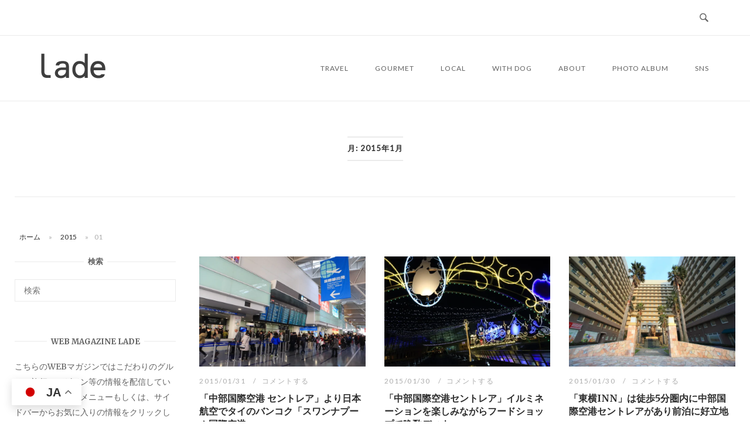

--- FILE ---
content_type: text/html; charset=UTF-8
request_url: https://lade.jp/date/2015/01/
body_size: 29333
content:
<!DOCTYPE html>
<html dir="ltr" lang="ja" prefix="og: https://ogp.me/ns#">
<head>
<meta charset="UTF-8">
<meta name="viewport" content="width=device-width, initial-scale=1">
<link rel="profile" href="http://gmpg.org/xfn/11">
<link rel="pingback" href="https://lade.jp/xmlrpc.php">

<title>月: 2015年1月 | lade</title>
	<style>img:is([sizes="auto" i], [sizes^="auto," i]) { contain-intrinsic-size: 3000px 1500px }</style>
	
		<!-- All in One SEO 4.8.7 - aioseo.com -->
	<meta name="robots" content="noindex, max-snippet:-1, max-image-preview:large, max-video-preview:-1" />
	<link rel="canonical" href="https://lade.jp/date/2015/01/" />
	<link rel="next" href="https://lade.jp/date/2015/01/page/2/" />
	<meta name="generator" content="All in One SEO (AIOSEO) 4.8.7" />
		<script type="application/ld+json" class="aioseo-schema">
			{"@context":"https:\/\/schema.org","@graph":[{"@type":"BreadcrumbList","@id":"https:\/\/lade.jp\/date\/2015\/01\/#breadcrumblist","itemListElement":[{"@type":"ListItem","@id":"https:\/\/lade.jp#listItem","position":1,"name":"\u30db\u30fc\u30e0","item":"https:\/\/lade.jp","nextItem":{"@type":"ListItem","@id":"https:\/\/lade.jp\/date\/2015\/#listItem","name":2015}},{"@type":"ListItem","@id":"https:\/\/lade.jp\/date\/2015\/#listItem","position":2,"name":2015,"item":"https:\/\/lade.jp\/date\/2015\/","nextItem":{"@type":"ListItem","@id":"https:\/\/lade.jp\/date\/2015\/01\/#listItem","name":"01"},"previousItem":{"@type":"ListItem","@id":"https:\/\/lade.jp#listItem","name":"\u30db\u30fc\u30e0"}},{"@type":"ListItem","@id":"https:\/\/lade.jp\/date\/2015\/01\/#listItem","position":3,"name":"01","previousItem":{"@type":"ListItem","@id":"https:\/\/lade.jp\/date\/2015\/#listItem","name":2015}}]},{"@type":"CollectionPage","@id":"https:\/\/lade.jp\/date\/2015\/01\/#collectionpage","url":"https:\/\/lade.jp\/date\/2015\/01\/","name":"\u6708: 2015\u5e741\u6708 | lade","inLanguage":"ja","isPartOf":{"@id":"https:\/\/lade.jp\/#website"},"breadcrumb":{"@id":"https:\/\/lade.jp\/date\/2015\/01\/#breadcrumblist"}},{"@type":"Organization","@id":"https:\/\/lade.jp\/#organization","name":"WEB\u30de\u30ac\u30b8\u30f3lade","description":"\u9759\u5ca1\u770c\u6d5c\u677e\u5e02\u3092\u4e2d\u5fc3\u306b\u30b0\u30eb\u30e1\u3001\u6d77\u5916\u65c5\u884c\u3001\u30c7\u30b6\u30a4\u30f3\u306a\u3069\u306e\u30e9\u30a4\u30d5\u30b9\u30bf\u30a4\u30eb\u60c5\u5831\u3092\u914d\u4fe1\u3059\u308b\u300cWEB\u30de\u30ac\u30b8\u30f3\u30fb\u30e9\u30c7\u300d","url":"https:\/\/lade.jp\/"},{"@type":"WebSite","@id":"https:\/\/lade.jp\/#website","url":"https:\/\/lade.jp\/","name":"WEB\u30de\u30ac\u30b8\u30f3lade","description":"\u9759\u5ca1\u770c\u6d5c\u677e\u5e02\u3092\u4e2d\u5fc3\u306b\u30b0\u30eb\u30e1\u3001\u6d77\u5916\u65c5\u884c\u3001\u30c7\u30b6\u30a4\u30f3\u306a\u3069\u306e\u30e9\u30a4\u30d5\u30b9\u30bf\u30a4\u30eb\u60c5\u5831\u3092\u914d\u4fe1\u3059\u308b\u300cWEB\u30de\u30ac\u30b8\u30f3\u30fb\u30e9\u30c7\u300d","inLanguage":"ja","publisher":{"@id":"https:\/\/lade.jp\/#organization"}}]}
		</script>
		<!-- All in One SEO -->

<link rel='dns-prefetch' href='//stats.wp.com' />
<link rel='dns-prefetch' href='//fonts.googleapis.com' />
<link rel='preconnect' href='//c0.wp.com' />
<link rel='preconnect' href='//i0.wp.com' />
<link rel="alternate" type="application/rss+xml" title="WEBマガジンlade &raquo; フィード" href="https://lade.jp/feed/" />
<link rel="alternate" type="application/rss+xml" title="WEBマガジンlade &raquo; コメントフィード" href="https://lade.jp/comments/feed/" />
<script type="text/javascript">
/* <![CDATA[ */
window._wpemojiSettings = {"baseUrl":"https:\/\/s.w.org\/images\/core\/emoji\/16.0.1\/72x72\/","ext":".png","svgUrl":"https:\/\/s.w.org\/images\/core\/emoji\/16.0.1\/svg\/","svgExt":".svg","source":{"concatemoji":"https:\/\/lade.jp\/wp-includes\/js\/wp-emoji-release.min.js?ver=6.8.3"}};
/*! This file is auto-generated */
!function(s,n){var o,i,e;function c(e){try{var t={supportTests:e,timestamp:(new Date).valueOf()};sessionStorage.setItem(o,JSON.stringify(t))}catch(e){}}function p(e,t,n){e.clearRect(0,0,e.canvas.width,e.canvas.height),e.fillText(t,0,0);var t=new Uint32Array(e.getImageData(0,0,e.canvas.width,e.canvas.height).data),a=(e.clearRect(0,0,e.canvas.width,e.canvas.height),e.fillText(n,0,0),new Uint32Array(e.getImageData(0,0,e.canvas.width,e.canvas.height).data));return t.every(function(e,t){return e===a[t]})}function u(e,t){e.clearRect(0,0,e.canvas.width,e.canvas.height),e.fillText(t,0,0);for(var n=e.getImageData(16,16,1,1),a=0;a<n.data.length;a++)if(0!==n.data[a])return!1;return!0}function f(e,t,n,a){switch(t){case"flag":return n(e,"\ud83c\udff3\ufe0f\u200d\u26a7\ufe0f","\ud83c\udff3\ufe0f\u200b\u26a7\ufe0f")?!1:!n(e,"\ud83c\udde8\ud83c\uddf6","\ud83c\udde8\u200b\ud83c\uddf6")&&!n(e,"\ud83c\udff4\udb40\udc67\udb40\udc62\udb40\udc65\udb40\udc6e\udb40\udc67\udb40\udc7f","\ud83c\udff4\u200b\udb40\udc67\u200b\udb40\udc62\u200b\udb40\udc65\u200b\udb40\udc6e\u200b\udb40\udc67\u200b\udb40\udc7f");case"emoji":return!a(e,"\ud83e\udedf")}return!1}function g(e,t,n,a){var r="undefined"!=typeof WorkerGlobalScope&&self instanceof WorkerGlobalScope?new OffscreenCanvas(300,150):s.createElement("canvas"),o=r.getContext("2d",{willReadFrequently:!0}),i=(o.textBaseline="top",o.font="600 32px Arial",{});return e.forEach(function(e){i[e]=t(o,e,n,a)}),i}function t(e){var t=s.createElement("script");t.src=e,t.defer=!0,s.head.appendChild(t)}"undefined"!=typeof Promise&&(o="wpEmojiSettingsSupports",i=["flag","emoji"],n.supports={everything:!0,everythingExceptFlag:!0},e=new Promise(function(e){s.addEventListener("DOMContentLoaded",e,{once:!0})}),new Promise(function(t){var n=function(){try{var e=JSON.parse(sessionStorage.getItem(o));if("object"==typeof e&&"number"==typeof e.timestamp&&(new Date).valueOf()<e.timestamp+604800&&"object"==typeof e.supportTests)return e.supportTests}catch(e){}return null}();if(!n){if("undefined"!=typeof Worker&&"undefined"!=typeof OffscreenCanvas&&"undefined"!=typeof URL&&URL.createObjectURL&&"undefined"!=typeof Blob)try{var e="postMessage("+g.toString()+"("+[JSON.stringify(i),f.toString(),p.toString(),u.toString()].join(",")+"));",a=new Blob([e],{type:"text/javascript"}),r=new Worker(URL.createObjectURL(a),{name:"wpTestEmojiSupports"});return void(r.onmessage=function(e){c(n=e.data),r.terminate(),t(n)})}catch(e){}c(n=g(i,f,p,u))}t(n)}).then(function(e){for(var t in e)n.supports[t]=e[t],n.supports.everything=n.supports.everything&&n.supports[t],"flag"!==t&&(n.supports.everythingExceptFlag=n.supports.everythingExceptFlag&&n.supports[t]);n.supports.everythingExceptFlag=n.supports.everythingExceptFlag&&!n.supports.flag,n.DOMReady=!1,n.readyCallback=function(){n.DOMReady=!0}}).then(function(){return e}).then(function(){var e;n.supports.everything||(n.readyCallback(),(e=n.source||{}).concatemoji?t(e.concatemoji):e.wpemoji&&e.twemoji&&(t(e.twemoji),t(e.wpemoji)))}))}((window,document),window._wpemojiSettings);
/* ]]> */
</script>
<style id='wp-emoji-styles-inline-css' type='text/css'>

	img.wp-smiley, img.emoji {
		display: inline !important;
		border: none !important;
		box-shadow: none !important;
		height: 1em !important;
		width: 1em !important;
		margin: 0 0.07em !important;
		vertical-align: -0.1em !important;
		background: none !important;
		padding: 0 !important;
	}
</style>
<link rel='stylesheet' id='wp-block-library-css' href='https://c0.wp.com/c/6.8.3/wp-includes/css/dist/block-library/style.min.css' type='text/css' media='all' />
<style id='classic-theme-styles-inline-css' type='text/css'>
/*! This file is auto-generated */
.wp-block-button__link{color:#fff;background-color:#32373c;border-radius:9999px;box-shadow:none;text-decoration:none;padding:calc(.667em + 2px) calc(1.333em + 2px);font-size:1.125em}.wp-block-file__button{background:#32373c;color:#fff;text-decoration:none}
</style>
<link rel='stylesheet' id='mediaelement-css' href='https://c0.wp.com/c/6.8.3/wp-includes/js/mediaelement/mediaelementplayer-legacy.min.css' type='text/css' media='all' />
<link rel='stylesheet' id='wp-mediaelement-css' href='https://c0.wp.com/c/6.8.3/wp-includes/js/mediaelement/wp-mediaelement.min.css' type='text/css' media='all' />
<style id='jetpack-sharing-buttons-style-inline-css' type='text/css'>
.jetpack-sharing-buttons__services-list{display:flex;flex-direction:row;flex-wrap:wrap;gap:0;list-style-type:none;margin:5px;padding:0}.jetpack-sharing-buttons__services-list.has-small-icon-size{font-size:12px}.jetpack-sharing-buttons__services-list.has-normal-icon-size{font-size:16px}.jetpack-sharing-buttons__services-list.has-large-icon-size{font-size:24px}.jetpack-sharing-buttons__services-list.has-huge-icon-size{font-size:36px}@media print{.jetpack-sharing-buttons__services-list{display:none!important}}.editor-styles-wrapper .wp-block-jetpack-sharing-buttons{gap:0;padding-inline-start:0}ul.jetpack-sharing-buttons__services-list.has-background{padding:1.25em 2.375em}
</style>
<style id='global-styles-inline-css' type='text/css'>
:root{--wp--preset--aspect-ratio--square: 1;--wp--preset--aspect-ratio--4-3: 4/3;--wp--preset--aspect-ratio--3-4: 3/4;--wp--preset--aspect-ratio--3-2: 3/2;--wp--preset--aspect-ratio--2-3: 2/3;--wp--preset--aspect-ratio--16-9: 16/9;--wp--preset--aspect-ratio--9-16: 9/16;--wp--preset--color--black: #000000;--wp--preset--color--cyan-bluish-gray: #abb8c3;--wp--preset--color--white: #ffffff;--wp--preset--color--pale-pink: #f78da7;--wp--preset--color--vivid-red: #cf2e2e;--wp--preset--color--luminous-vivid-orange: #ff6900;--wp--preset--color--luminous-vivid-amber: #fcb900;--wp--preset--color--light-green-cyan: #7bdcb5;--wp--preset--color--vivid-green-cyan: #00d084;--wp--preset--color--pale-cyan-blue: #8ed1fc;--wp--preset--color--vivid-cyan-blue: #0693e3;--wp--preset--color--vivid-purple: #9b51e0;--wp--preset--gradient--vivid-cyan-blue-to-vivid-purple: linear-gradient(135deg,rgba(6,147,227,1) 0%,rgb(155,81,224) 100%);--wp--preset--gradient--light-green-cyan-to-vivid-green-cyan: linear-gradient(135deg,rgb(122,220,180) 0%,rgb(0,208,130) 100%);--wp--preset--gradient--luminous-vivid-amber-to-luminous-vivid-orange: linear-gradient(135deg,rgba(252,185,0,1) 0%,rgba(255,105,0,1) 100%);--wp--preset--gradient--luminous-vivid-orange-to-vivid-red: linear-gradient(135deg,rgba(255,105,0,1) 0%,rgb(207,46,46) 100%);--wp--preset--gradient--very-light-gray-to-cyan-bluish-gray: linear-gradient(135deg,rgb(238,238,238) 0%,rgb(169,184,195) 100%);--wp--preset--gradient--cool-to-warm-spectrum: linear-gradient(135deg,rgb(74,234,220) 0%,rgb(151,120,209) 20%,rgb(207,42,186) 40%,rgb(238,44,130) 60%,rgb(251,105,98) 80%,rgb(254,248,76) 100%);--wp--preset--gradient--blush-light-purple: linear-gradient(135deg,rgb(255,206,236) 0%,rgb(152,150,240) 100%);--wp--preset--gradient--blush-bordeaux: linear-gradient(135deg,rgb(254,205,165) 0%,rgb(254,45,45) 50%,rgb(107,0,62) 100%);--wp--preset--gradient--luminous-dusk: linear-gradient(135deg,rgb(255,203,112) 0%,rgb(199,81,192) 50%,rgb(65,88,208) 100%);--wp--preset--gradient--pale-ocean: linear-gradient(135deg,rgb(255,245,203) 0%,rgb(182,227,212) 50%,rgb(51,167,181) 100%);--wp--preset--gradient--electric-grass: linear-gradient(135deg,rgb(202,248,128) 0%,rgb(113,206,126) 100%);--wp--preset--gradient--midnight: linear-gradient(135deg,rgb(2,3,129) 0%,rgb(40,116,252) 100%);--wp--preset--font-size--small: 13px;--wp--preset--font-size--medium: 20px;--wp--preset--font-size--large: 36px;--wp--preset--font-size--x-large: 42px;--wp--preset--spacing--20: 0.44rem;--wp--preset--spacing--30: 0.67rem;--wp--preset--spacing--40: 1rem;--wp--preset--spacing--50: 1.5rem;--wp--preset--spacing--60: 2.25rem;--wp--preset--spacing--70: 3.38rem;--wp--preset--spacing--80: 5.06rem;--wp--preset--shadow--natural: 6px 6px 9px rgba(0, 0, 0, 0.2);--wp--preset--shadow--deep: 12px 12px 50px rgba(0, 0, 0, 0.4);--wp--preset--shadow--sharp: 6px 6px 0px rgba(0, 0, 0, 0.2);--wp--preset--shadow--outlined: 6px 6px 0px -3px rgba(255, 255, 255, 1), 6px 6px rgba(0, 0, 0, 1);--wp--preset--shadow--crisp: 6px 6px 0px rgba(0, 0, 0, 1);}:where(.is-layout-flex){gap: 0.5em;}:where(.is-layout-grid){gap: 0.5em;}body .is-layout-flex{display: flex;}.is-layout-flex{flex-wrap: wrap;align-items: center;}.is-layout-flex > :is(*, div){margin: 0;}body .is-layout-grid{display: grid;}.is-layout-grid > :is(*, div){margin: 0;}:where(.wp-block-columns.is-layout-flex){gap: 2em;}:where(.wp-block-columns.is-layout-grid){gap: 2em;}:where(.wp-block-post-template.is-layout-flex){gap: 1.25em;}:where(.wp-block-post-template.is-layout-grid){gap: 1.25em;}.has-black-color{color: var(--wp--preset--color--black) !important;}.has-cyan-bluish-gray-color{color: var(--wp--preset--color--cyan-bluish-gray) !important;}.has-white-color{color: var(--wp--preset--color--white) !important;}.has-pale-pink-color{color: var(--wp--preset--color--pale-pink) !important;}.has-vivid-red-color{color: var(--wp--preset--color--vivid-red) !important;}.has-luminous-vivid-orange-color{color: var(--wp--preset--color--luminous-vivid-orange) !important;}.has-luminous-vivid-amber-color{color: var(--wp--preset--color--luminous-vivid-amber) !important;}.has-light-green-cyan-color{color: var(--wp--preset--color--light-green-cyan) !important;}.has-vivid-green-cyan-color{color: var(--wp--preset--color--vivid-green-cyan) !important;}.has-pale-cyan-blue-color{color: var(--wp--preset--color--pale-cyan-blue) !important;}.has-vivid-cyan-blue-color{color: var(--wp--preset--color--vivid-cyan-blue) !important;}.has-vivid-purple-color{color: var(--wp--preset--color--vivid-purple) !important;}.has-black-background-color{background-color: var(--wp--preset--color--black) !important;}.has-cyan-bluish-gray-background-color{background-color: var(--wp--preset--color--cyan-bluish-gray) !important;}.has-white-background-color{background-color: var(--wp--preset--color--white) !important;}.has-pale-pink-background-color{background-color: var(--wp--preset--color--pale-pink) !important;}.has-vivid-red-background-color{background-color: var(--wp--preset--color--vivid-red) !important;}.has-luminous-vivid-orange-background-color{background-color: var(--wp--preset--color--luminous-vivid-orange) !important;}.has-luminous-vivid-amber-background-color{background-color: var(--wp--preset--color--luminous-vivid-amber) !important;}.has-light-green-cyan-background-color{background-color: var(--wp--preset--color--light-green-cyan) !important;}.has-vivid-green-cyan-background-color{background-color: var(--wp--preset--color--vivid-green-cyan) !important;}.has-pale-cyan-blue-background-color{background-color: var(--wp--preset--color--pale-cyan-blue) !important;}.has-vivid-cyan-blue-background-color{background-color: var(--wp--preset--color--vivid-cyan-blue) !important;}.has-vivid-purple-background-color{background-color: var(--wp--preset--color--vivid-purple) !important;}.has-black-border-color{border-color: var(--wp--preset--color--black) !important;}.has-cyan-bluish-gray-border-color{border-color: var(--wp--preset--color--cyan-bluish-gray) !important;}.has-white-border-color{border-color: var(--wp--preset--color--white) !important;}.has-pale-pink-border-color{border-color: var(--wp--preset--color--pale-pink) !important;}.has-vivid-red-border-color{border-color: var(--wp--preset--color--vivid-red) !important;}.has-luminous-vivid-orange-border-color{border-color: var(--wp--preset--color--luminous-vivid-orange) !important;}.has-luminous-vivid-amber-border-color{border-color: var(--wp--preset--color--luminous-vivid-amber) !important;}.has-light-green-cyan-border-color{border-color: var(--wp--preset--color--light-green-cyan) !important;}.has-vivid-green-cyan-border-color{border-color: var(--wp--preset--color--vivid-green-cyan) !important;}.has-pale-cyan-blue-border-color{border-color: var(--wp--preset--color--pale-cyan-blue) !important;}.has-vivid-cyan-blue-border-color{border-color: var(--wp--preset--color--vivid-cyan-blue) !important;}.has-vivid-purple-border-color{border-color: var(--wp--preset--color--vivid-purple) !important;}.has-vivid-cyan-blue-to-vivid-purple-gradient-background{background: var(--wp--preset--gradient--vivid-cyan-blue-to-vivid-purple) !important;}.has-light-green-cyan-to-vivid-green-cyan-gradient-background{background: var(--wp--preset--gradient--light-green-cyan-to-vivid-green-cyan) !important;}.has-luminous-vivid-amber-to-luminous-vivid-orange-gradient-background{background: var(--wp--preset--gradient--luminous-vivid-amber-to-luminous-vivid-orange) !important;}.has-luminous-vivid-orange-to-vivid-red-gradient-background{background: var(--wp--preset--gradient--luminous-vivid-orange-to-vivid-red) !important;}.has-very-light-gray-to-cyan-bluish-gray-gradient-background{background: var(--wp--preset--gradient--very-light-gray-to-cyan-bluish-gray) !important;}.has-cool-to-warm-spectrum-gradient-background{background: var(--wp--preset--gradient--cool-to-warm-spectrum) !important;}.has-blush-light-purple-gradient-background{background: var(--wp--preset--gradient--blush-light-purple) !important;}.has-blush-bordeaux-gradient-background{background: var(--wp--preset--gradient--blush-bordeaux) !important;}.has-luminous-dusk-gradient-background{background: var(--wp--preset--gradient--luminous-dusk) !important;}.has-pale-ocean-gradient-background{background: var(--wp--preset--gradient--pale-ocean) !important;}.has-electric-grass-gradient-background{background: var(--wp--preset--gradient--electric-grass) !important;}.has-midnight-gradient-background{background: var(--wp--preset--gradient--midnight) !important;}.has-small-font-size{font-size: var(--wp--preset--font-size--small) !important;}.has-medium-font-size{font-size: var(--wp--preset--font-size--medium) !important;}.has-large-font-size{font-size: var(--wp--preset--font-size--large) !important;}.has-x-large-font-size{font-size: var(--wp--preset--font-size--x-large) !important;}
:where(.wp-block-post-template.is-layout-flex){gap: 1.25em;}:where(.wp-block-post-template.is-layout-grid){gap: 1.25em;}
:where(.wp-block-columns.is-layout-flex){gap: 2em;}:where(.wp-block-columns.is-layout-grid){gap: 2em;}
:root :where(.wp-block-pullquote){font-size: 1.5em;line-height: 1.6;}
</style>
<link rel='stylesheet' id='contact-form-7-css' href='https://lade.jp/wp-content/plugins/contact-form-7/includes/css/styles.css?ver=6.1.1' type='text/css' media='all' />
<link rel='stylesheet' id='siteorigin-unwind-style-css' href='https://lade.jp/wp-content/themes/siteorigin-unwind/style.min.css?ver=1.9.20' type='text/css' media='all' />
<link rel='stylesheet' id='siteorigin-google-web-fonts-css' href='https://fonts.googleapis.com/css?family=Lato%3A300%2C400%7CMerriweather%3A400%2C700&#038;ver=6.8.3#038;subset&#038;display=block' type='text/css' media='all' />
<link rel='stylesheet' id='wp-pagenavi-css' href='https://lade.jp/wp-content/plugins/wp-pagenavi/pagenavi-css.css?ver=2.70' type='text/css' media='all' />
<script type="text/javascript" src="https://c0.wp.com/c/6.8.3/wp-includes/js/jquery/jquery.min.js" id="jquery-core-js"></script>
<script type="text/javascript" src="https://c0.wp.com/c/6.8.3/wp-includes/js/jquery/jquery-migrate.min.js" id="jquery-migrate-js"></script>
<link rel="https://api.w.org/" href="https://lade.jp/wp-json/" /><link rel="EditURI" type="application/rsd+xml" title="RSD" href="https://lade.jp/xmlrpc.php?rsd" />
<meta name="generator" content="WordPress 6.8.3" />
	<style>img#wpstats{display:none}</style>
		<style>.simplemap img{max-width:none !important;padding:0 !important;margin:0 !important;}.staticmap,.staticmap img{max-width:100% !important;height:auto !important;}.simplemap .simplemap-content{display:none;}</style>
<script>var google_map_api_key = "AIzaSyD8GHs0Jvq0Bqgxe_Sl1qewK89YPq9s35c";</script>				<style type="text/css" id="siteorigin-unwind-settings-custom" data-siteorigin-settings="true">
					blockquote { border-left: 3px solid #a82323; }     .button:hover,#page #infinite-handle span button:hover,button:hover,input[type=button]:hover,input[type=reset]:hover,input[type=submit]:hover,.woocommerce #respond input#submit:hover,.woocommerce a.button:hover,.woocommerce button.button:hover,.woocommerce input.button:hover,.woocommerce.single-product .cart button:hover { border-color: #a82323; color: #a82323; } .button:active,#page #infinite-handle span button:active,.button:focus,#page #infinite-handle span button:focus,button:active,button:focus,input[type=button]:active,input[type=button]:focus,input[type=reset]:active,input[type=reset]:focus,input[type=submit]:active,input[type=submit]:focus,.woocommerce #respond input#submit:active,.woocommerce #respond input#submit:focus,.woocommerce a.button:active,.woocommerce a.button:focus,.woocommerce button.button:active,.woocommerce button.button:focus,.woocommerce input.button:active,.woocommerce input.button:focus,.woocommerce.single-product .cart button:active,.woocommerce.single-product .cart button:focus { border-color: #a82323; color: #a82323; }   a { color: #a82323; } a:hover,a:focus { color: #910e00; }          .comment-navigation a:hover,.posts-navigation a:hover,.post-navigation a:hover { border-color: #a82323; color: #a82323; }   .pagination .page-numbers:hover { background: #a82323; border-color: #a82323; }  .pagination .current { background: #a82323; border-color: #a82323; }    .post-navigation a:hover { color: #a82323; }    .breadcrumbs a:hover,.woocommerce .woocommerce-breadcrumb a:hover { color: #a82323; }    #secondary .widget a:hover,#colophon .widget a:hover,#masthead-widgets .widget a:hover { color: #a82323; }     .calendar_wrap .wp-calendar-nav a { color: #a82323; } .calendar_wrap .wp-calendar-nav a:hover { color: #910e00; }       #page .widget_tag_cloud a:hover { background: #a82323; border-color: #a82323; } #masthead { margin-bottom: 60px; }         .entry-meta span a:hover { color: #a82323; }    .more-link:hover .more-text { border: 2px solid #a82323; color: #a82323; }   .page-links .post-page-numbers:hover,.page-links .post-page-numbers.current { border-color: #a82323; color: #a82323; }    .blog-layout-grid .archive-entry .more-link .more-text { color: #a82323; }   .blog-layout-masonry .archive-entry .more-link .more-text { color: #a82323; }   .blog-layout-alternate .archive-entry .entry-content .more-link .more-text { color: #a82323; }      .archive .container > .page-header,.search .container > .page-header { margin-bottom: 60px; }                    .jetpack-portfolio-shortcode .portfolio-entry-meta a:hover { color: #a82323; }       .comment-list li.comment .comment-reply-link:hover { color: #a82323; }  .comment-reply-title #cancel-comment-reply-link:hover { color: #a82323; }            @media screen and (max-width: 768px) { .main-navigation .menu-toggle { display: block; } .main-navigation > div, .main-navigation > div ul, .main-navigation .shopping-cart { display: none; } } @media screen and (min-width: 769px) { #mobile-navigation { display: none !important; } .main-navigation > div ul { display: block; } .main-navigation .shopping-cart { display: inline-block; } .main-navigation .menu-toggle { display: none; } }				</style>
				<link rel="icon" href="https://i0.wp.com/lade.jp/wp-content/uploads/2019/05/cropped-logo2-1.png?fit=32%2C32&#038;ssl=1" sizes="32x32" />
<link rel="icon" href="https://i0.wp.com/lade.jp/wp-content/uploads/2019/05/cropped-logo2-1.png?fit=192%2C192&#038;ssl=1" sizes="192x192" />
<link rel="apple-touch-icon" href="https://i0.wp.com/lade.jp/wp-content/uploads/2019/05/cropped-logo2-1.png?fit=180%2C180&#038;ssl=1" />
<meta name="msapplication-TileImage" content="https://i0.wp.com/lade.jp/wp-content/uploads/2019/05/cropped-logo2-1.png?fit=270%2C270&#038;ssl=1" />
		<style type="text/css" id="wp-custom-css">
			@media (max-width: 640px){
.flexslider.featured-posts-slider .featured-posts-slides .featured-post-slide {
height: 420px;
}
}


@media (max-width: 480px){
.flexslider.featured-posts-slider .featured-posts-slides .featured-post-slide {
height: 240px;
}
}
		</style>
			<!-- Google tag (gtag.js) -->
<script async src="https://www.googletagmanager.com/gtag/js?id=G-FRFRCYLGQ9"></script>
<script>
  window.dataLayer = window.dataLayer || [];
  function gtag(){dataLayer.push(arguments);}
  gtag('js', new Date());

  gtag('config', 'G-FRFRCYLGQ9');
</script>
</head>

<body class="archive date wp-theme-siteorigin-unwind css3-animations hfeed header-design-4 no-js page-layout-full-width-sidebar page-layout-hide-masthead page-layout-hide-footer-widgets sidebar sidebar-left">

<div id="page" class="hfeed site">
	<a class="skip-link screen-reader-text" href="#content">コンテンツへスキップ</a>

			<header id="masthead" class="site-header">

			
				<div class="top-bar">
		<div class="container">

			<div class="social-search">
							</div>

							<button id="search-button" class="search-toggle" aria-label="検索を開く">
					<span class="open">				<svg version="1.1" class="svg-icon-search" xmlns="http://www.w3.org/2000/svg" xmlns:xlink="http://www.w3.org/1999/xlink" width="32" height="32" viewBox="0 0 32 32">
					<path d="M20.943 4.619c-4.5-4.5-11.822-4.5-16.321 0-4.498 4.5-4.498 11.822 0 16.319 4.007 4.006 10.247 4.435 14.743 1.308 0.095 0.447 0.312 0.875 0.659 1.222l6.553 6.55c0.953 0.955 2.496 0.955 3.447 0 0.953-0.951 0.953-2.495 0-3.447l-6.553-6.551c-0.347-0.349-0.774-0.565-1.222-0.658 3.13-4.495 2.7-10.734-1.307-14.743zM18.874 18.871c-3.359 3.357-8.825 3.357-12.183 0-3.357-3.359-3.357-8.825 0-12.184 3.358-3.359 8.825-3.359 12.183 0s3.359 8.825 0 12.184z"></path>
				</svg>
			</span>
					<span class="close">				<svg version="1.1" class="svg-icon-close" xmlns="http://www.w3.org/2000/svg" width="15.56" height="15.562" viewBox="0 0 15.56 15.562">
					<path id="icon_close" data-name="icon close" class="cls-1" d="M1367.53,39.407l-2.12,2.121-5.66-5.657-5.66,5.657-2.12-2.121,5.66-5.657-5.66-5.657,2.12-2.122,5.66,5.657,5.66-5.657,2.12,2.122-5.66,5.657Z" transform="translate(-1351.97 -25.969)"/>
				</svg>
			</span>
				</button>
			
		</div><!-- .container -->

					<div id="fullscreen-search">
				
<div class="container">
	<h3>検索サイト</h3>
	<form id="fullscreen-search-form" method="get" action="https://lade.jp">
		<input type="search" name="s" aria-label="検索する" placeholder="入力してエンターキーで検索" value="" />
		<button type="submit" aria-label="検索">
							<svg version="1.1" class="svg-icon-fullscreen-search" xmlns="http://www.w3.org/2000/svg" xmlns:xlink="http://www.w3.org/1999/xlink" width="32" height="32" viewBox="0 0 32 32">
					<path d="M20.943 4.619c-4.5-4.5-11.822-4.5-16.321 0-4.498 4.5-4.498 11.822 0 16.319 4.007 4.006 10.247 4.435 14.743 1.308 0.095 0.447 0.312 0.875 0.659 1.222l6.553 6.55c0.953 0.955 2.496 0.955 3.447 0 0.953-0.951 0.953-2.495 0-3.447l-6.553-6.551c-0.347-0.349-0.774-0.565-1.222-0.658 3.13-4.495 2.7-10.734-1.307-14.743zM18.874 18.871c-3.359 3.357-8.825 3.357-12.183 0-3.357-3.359-3.357-8.825 0-12.184 3.358-3.359 8.825-3.359 12.183 0s3.359 8.825 0 12.184z"></path>
				</svg>
										<svg version="1.1" class="svg-icon-search" xmlns="http://www.w3.org/2000/svg" xmlns:xlink="http://www.w3.org/1999/xlink" width="32" height="32" viewBox="0 0 32 32">
				  <path id="icon_loading" data-name="icon loading" class="cls-1" d="M13,26A13,13,0,1,1,26,13,13,13,0,0,1,13,26ZM13,4a9,9,0,1,0,4.88,16.551,1.925,1.925,0,0,1-.466-0.308l-5.656-5.657a2.006,2.006,0,0,1,0-2.828h0a2.006,2.006,0,0,1,2.828,0l5.656,5.657a1.926,1.926,0,0,1,.309.466A8.987,8.987,0,0,0,13,4Z"/>
				</svg>
						</button>
	</form>
</div><!-- .container -->
			</div>
			</div><!-- .top-bar -->

<div class="main-navigation-bar sticky-bar ">
	<div class="container">
		<div class="site-branding">
			<a href="https://lade.jp/" rel="home">
			<span class="screen-reader-text">ホーム</span><img width="110" height="43" src="https://i0.wp.com/lade.jp/wp-content/uploads/logo-s.png?fit=110%2C43&amp;ssl=1" class="attachment-full size-full" alt="" srcset="https://i0.wp.com/lade.jp/wp-content/uploads/logo-s.png?fit=110%2C43&amp;ssl=1 1x,https://i0.wp.com/lade.jp/wp-content/uploads/logo-s.png?fit=110%2C43&amp;ssl=1 2x" decoding="async" loading="eager" /></a>					</div><!-- .site-branding -->
			<nav id="site-navigation" class="main-navigation">
							<button id="mobile-menu-button" class="menu-toggle" aria-controls="primary-menu" aria-expanded="false">				<svg version="1.1" class="svg-icon-menu" xmlns="http://www.w3.org/2000/svg" xmlns:xlink="http://www.w3.org/1999/xlink" width="27" height="32" viewBox="0 0 27 32">
					<path d="M27.429 24v2.286q0 0.464-0.339 0.804t-0.804 0.339h-25.143q-0.464 0-0.804-0.339t-0.339-0.804v-2.286q0-0.464 0.339-0.804t0.804-0.339h25.143q0.464 0 0.804 0.339t0.339 0.804zM27.429 14.857v2.286q0 0.464-0.339 0.804t-0.804 0.339h-25.143q-0.464 0-0.804-0.339t-0.339-0.804v-2.286q0-0.464 0.339-0.804t0.804-0.339h25.143q0.464 0 0.804 0.339t0.339 0.804zM27.429 5.714v2.286q0 0.464-0.339 0.804t-0.804 0.339h-25.143q-0.464 0-0.804-0.339t-0.339-0.804v-2.286q0-0.464 0.339-0.804t0.804-0.339h25.143q0.464 0 0.804 0.339t0.339 0.804z"></path>
				</svg>
			</button>
				<div class="menu-lade-container"><ul id="primary-menu" class="menu"><li id="menu-item-10689" class="menu-item menu-item-type-custom menu-item-object-custom menu-item-has-children menu-item-10689"><a href="https://lade.jp/travel/">TRAVEL</a>
<ul class="sub-menu">
	<li id="menu-item-79792" class="menu-item menu-item-type-custom menu-item-object-custom menu-item-79792"><a href="https://lade.jp/travel/">全カテゴリー</a></li>
	<li id="menu-item-78489" class="menu-item menu-item-type-custom menu-item-object-custom menu-item-has-children menu-item-78489"><a href="https://lade.jp/travel/">JAPAN（東日本）</a>
	<ul class="sub-menu">
		<li id="menu-item-78862" class="menu-item menu-item-type-taxonomy menu-item-object-category menu-item-78862"><a href="https://lade.jp/category/travel-diary/shizuoka/">静岡</a></li>
		<li id="menu-item-33956" class="menu-item menu-item-type-taxonomy menu-item-object-category menu-item-has-children menu-item-33956"><a href="https://lade.jp/category/travel-diary/tokyo/">東京</a>
		<ul class="sub-menu">
			<li id="menu-item-79398" class="menu-item menu-item-type-taxonomy menu-item-object-category menu-item-79398"><a href="https://lade.jp/category/travel-diary/tokyo/mandarinorientaltokyo/">マンダリンオリエンタル東京</a></li>
			<li id="menu-item-79406" class="menu-item menu-item-type-taxonomy menu-item-object-category menu-item-79406"><a href="https://lade.jp/category/travel-diary/tokyo/imperialhotel/">帝国ホテル</a></li>
		</ul>
</li>
		<li id="menu-item-36470" class="menu-item menu-item-type-taxonomy menu-item-object-category menu-item-has-children menu-item-36470"><a href="https://lade.jp/category/travel-diary/yokohama/">横浜</a>
		<ul class="sub-menu">
			<li id="menu-item-79397" class="menu-item menu-item-type-taxonomy menu-item-object-category menu-item-79397"><a href="https://lade.jp/category/travel-diary/yokohama/yokohamabayhoteltokyu/">横浜ベイホテル東急</a></li>
		</ul>
</li>
		<li id="menu-item-88212" class="menu-item menu-item-type-taxonomy menu-item-object-category menu-item-88212"><a href="https://lade.jp/category/travel-diary/yamanashi/">山梨</a></li>
		<li id="menu-item-92332" class="menu-item menu-item-type-taxonomy menu-item-object-category menu-item-has-children menu-item-92332"><a href="https://lade.jp/category/travel-diary/nagano-karuizawa/">長野・軽井沢</a>
		<ul class="sub-menu">
			<li id="menu-item-92333" class="menu-item menu-item-type-taxonomy menu-item-object-category menu-item-92333"><a href="https://lade.jp/category/travel-diary/nagano-karuizawa/primavera/">プリマヴェーラ</a></li>
		</ul>
</li>
		<li id="menu-item-10700" class="menu-item menu-item-type-taxonomy menu-item-object-category menu-item-has-children menu-item-10700"><a href="https://lade.jp/category/travel-diary/hakone-yugawara-atami-izu/">箱根・湯河原・熱海・伊豆</a>
		<ul class="sub-menu">
			<li id="menu-item-79844" class="menu-item menu-item-type-taxonomy menu-item-object-category menu-item-79844"><a href="https://lade.jp/category/travel-diary/hakone-yugawara-atami-izu/zagyosoh/">坐漁荘</a></li>
			<li id="menu-item-79393" class="menu-item menu-item-type-taxonomy menu-item-object-category menu-item-79393"><a href="https://lade.jp/category/travel-diary/hakone-yugawara-atami-izu/atamifufu/">熱海ふふ</a></li>
			<li id="menu-item-92331" class="menu-item menu-item-type-taxonomy menu-item-object-category menu-item-92331"><a href="https://lade.jp/category/travel-diary/hakone-yugawara-atami-izu/furuyaryokan/">古屋旅館</a></li>
			<li id="menu-item-98053" class="menu-item menu-item-type-taxonomy menu-item-object-category menu-item-98053"><a href="https://lade.jp/category/travel-diary/hakone-yugawara-atami-izu/hotel-shikinoyakata-hakoneashinoko/">ホテル四季の館 箱根芦ノ湖</a></li>
			<li id="menu-item-98055" class="menu-item menu-item-type-taxonomy menu-item-object-category menu-item-98055"><a href="https://lade.jp/category/travel-diary/hakone-yugawara-atami-izu/laforet-hakonegora/">ラフォーレ箱根強羅</a></li>
			<li id="menu-item-79394" class="menu-item menu-item-type-taxonomy menu-item-object-category menu-item-79394"><a href="https://lade.jp/category/travel-diary/hakone-yugawara-atami-izu/seiyou/">石葉</a></li>
			<li id="menu-item-98056" class="menu-item menu-item-type-taxonomy menu-item-object-category menu-item-98056"><a href="https://lade.jp/category/travel-diary/hakone-yugawara-atami-izu/kizunaplus/">愛犬と泊まれる宿 絆＋</a></li>
			<li id="menu-item-92330" class="menu-item menu-item-type-taxonomy menu-item-object-category menu-item-92330"><a href="https://lade.jp/category/travel-diary/hakone-yugawara-atami-izu/komatsuyahachinobou/">小松家八の坊</a></li>
		</ul>
</li>
		<li id="menu-item-78162" class="menu-item menu-item-type-taxonomy menu-item-object-category menu-item-has-children menu-item-78162"><a href="https://lade.jp/category/travel-diary/kamakura/">鎌倉</a>
		<ul class="sub-menu">
			<li id="menu-item-79404" class="menu-item menu-item-type-taxonomy menu-item-object-category menu-item-79404"><a href="https://lade.jp/category/travel-diary/kamakura/kamakura-cocon/">鎌倉古今</a></li>
		</ul>
</li>
	</ul>
</li>
	<li id="menu-item-75934" class="menu-item menu-item-type-custom menu-item-object-custom menu-item-has-children menu-item-75934"><a href="https://lade.jp/travel/">JAPAN（西日本）</a>
	<ul class="sub-menu">
		<li id="menu-item-77112" class="menu-item menu-item-type-taxonomy menu-item-object-category menu-item-has-children menu-item-77112"><a href="https://lade.jp/category/travel-diary/okinawa/">沖縄</a>
		<ul class="sub-menu">
			<li id="menu-item-79395" class="menu-item menu-item-type-taxonomy menu-item-object-category menu-item-79395"><a href="https://lade.jp/category/travel-diary/okinawa/ritzcarlton-okinawa/">リッツカールトン沖縄</a></li>
			<li id="menu-item-79396" class="menu-item menu-item-type-taxonomy menu-item-object-category menu-item-79396"><a href="https://lade.jp/category/travel-diary/okinawa/kouri-island/">古宇利島</a></li>
		</ul>
</li>
		<li id="menu-item-15999" class="menu-item menu-item-type-taxonomy menu-item-object-category menu-item-has-children menu-item-15999"><a href="https://lade.jp/category/travel-diary/toyama/">富山</a>
		<ul class="sub-menu">
			<li id="menu-item-79405" class="menu-item menu-item-type-taxonomy menu-item-object-category menu-item-79405"><a href="https://lade.jp/category/travel-diary/toyama/garaku/">リバーリトリート雅樂倶</a></li>
		</ul>
</li>
		<li id="menu-item-85903" class="menu-item menu-item-type-taxonomy menu-item-object-category menu-item-85903"><a href="https://lade.jp/category/travel-diary/gifu/">岐阜</a></li>
		<li id="menu-item-93578" class="menu-item menu-item-type-taxonomy menu-item-object-category menu-item-93578"><a href="https://lade.jp/category/travel-diary/fukui/">福井</a></li>
		<li id="menu-item-46810" class="menu-item menu-item-type-taxonomy menu-item-object-category menu-item-has-children menu-item-46810"><a href="https://lade.jp/category/travel-diary/nagoya/">名古屋・愛知</a>
		<ul class="sub-menu">
			<li id="menu-item-79993" class="menu-item menu-item-type-taxonomy menu-item-object-category menu-item-79993"><a href="https://lade.jp/category/travel-diary/nagoya/kakujoro/">角上楼</a></li>
			<li id="menu-item-98057" class="menu-item menu-item-type-taxonomy menu-item-object-category menu-item-98057"><a href="https://lade.jp/category/travel-diary/nagoya/mikawaonsen-kaiyuutei/">みかわ温泉 海遊亭</a></li>
		</ul>
</li>
		<li id="menu-item-95679" class="menu-item menu-item-type-taxonomy menu-item-object-category menu-item-has-children menu-item-95679"><a href="https://lade.jp/category/travel-diary/mie/">三重</a>
		<ul class="sub-menu">
			<li id="menu-item-98054" class="menu-item menu-item-type-taxonomy menu-item-object-category menu-item-98054"><a href="https://lade.jp/category/travel-diary/mie/hacienda-vison/">ハシェンダヴィソン</a></li>
			<li id="menu-item-95680" class="menu-item menu-item-type-taxonomy menu-item-object-category menu-item-95680"><a href="https://lade.jp/category/travel-diary/mie/miyako-resort-shima-bayside-terrace/">都リゾート志摩ベイサイドテラス</a></li>
		</ul>
</li>
		<li id="menu-item-93577" class="menu-item menu-item-type-taxonomy menu-item-object-category menu-item-has-children menu-item-93577"><a href="https://lade.jp/category/travel-diary/shiga/">滋賀</a>
		<ul class="sub-menu">
			<li id="menu-item-94884" class="menu-item menu-item-type-taxonomy menu-item-object-category menu-item-94884"><a href="https://lade.jp/category/travel-diary/shiga/lhotel-du-lac/">ロテル・デュ・ラク</a></li>
			<li id="menu-item-94885" class="menu-item menu-item-type-taxonomy menu-item-object-category menu-item-94885"><a href="https://lade.jp/category/travel-diary/shiga/matsunoura-bettei/">松の浦別邸</a></li>
		</ul>
</li>
		<li id="menu-item-40687" class="menu-item menu-item-type-taxonomy menu-item-object-category menu-item-has-children menu-item-40687"><a href="https://lade.jp/category/travel-diary/kyoto/">京都</a>
		<ul class="sub-menu">
			<li id="menu-item-79414" class="menu-item menu-item-type-taxonomy menu-item-object-category menu-item-79414"><a href="https://lade.jp/category/travel-diary/kyoto/xiv-kyoto/">エクシブ京都 八瀬離宮</a></li>
		</ul>
</li>
		<li id="menu-item-40688" class="menu-item menu-item-type-taxonomy menu-item-object-category menu-item-has-children menu-item-40688"><a href="https://lade.jp/category/travel-diary/osaka/">大阪</a>
		<ul class="sub-menu">
			<li id="menu-item-79407" class="menu-item menu-item-type-taxonomy menu-item-object-category menu-item-79407"><a href="https://lade.jp/category/travel-diary/osaka/glion-museum/">ジーライオンミュージアム</a></li>
			<li id="menu-item-79408" class="menu-item menu-item-type-taxonomy menu-item-object-category menu-item-79408"><a href="https://lade.jp/category/travel-diary/osaka/hyatt-regency-osaka/">ハイアットリージェンシー大阪</a></li>
		</ul>
</li>
		<li id="menu-item-66710" class="menu-item menu-item-type-taxonomy menu-item-object-category menu-item-has-children menu-item-66710"><a href="https://lade.jp/category/travel-diary/wakayama/">和歌山</a>
		<ul class="sub-menu">
			<li id="menu-item-79409" class="menu-item menu-item-type-taxonomy menu-item-object-category menu-item-79409"><a href="https://lade.jp/category/travel-diary/wakayama/osakaya-hiinanoyu/">大阪屋ひいなの湯</a></li>
		</ul>
</li>
	</ul>
</li>
	<li id="menu-item-75932" class="menu-item menu-item-type-custom menu-item-object-custom menu-item-has-children menu-item-75932"><a href="https://lade.jp/travel/">ASIA（アジア）</a>
	<ul class="sub-menu">
		<li id="menu-item-79492" class="menu-item menu-item-type-custom menu-item-object-custom menu-item-has-children menu-item-79492"><a href="https://lade.jp/taiwan/">TAIWAN（台湾）</a>
		<ul class="sub-menu">
			<li id="menu-item-81994" class="menu-item menu-item-type-custom menu-item-object-custom menu-item-81994"><a href="https://lade.jp/category/travel-diary/taiwan/gourmet-taiwan/">美食グルメ</a></li>
			<li id="menu-item-81986" class="menu-item menu-item-type-custom menu-item-object-custom menu-item-81986"><a href="https://lade.jp/category/travel-diary/taiwan/taipei/">台北</a></li>
			<li id="menu-item-81987" class="menu-item menu-item-type-custom menu-item-object-custom menu-item-81987"><a href="https://lade.jp/category/travel-diary/taiwan/taipei-around/">九份・北投・淡水等</a></li>
			<li id="menu-item-81990" class="menu-item menu-item-type-custom menu-item-object-custom menu-item-81990"><a href="https://lade.jp/category/travel-diary/taiwan/yilan/">宜蘭</a></li>
			<li id="menu-item-81992" class="menu-item menu-item-type-custom menu-item-object-custom menu-item-81992"><a href="https://lade.jp/category/travel-diary/taiwan/hualien/">花蓮</a></li>
			<li id="menu-item-81991" class="menu-item menu-item-type-custom menu-item-object-custom menu-item-81991"><a href="https://lade.jp/category/travel-diary/taiwan/sunmoonlake/">日月潭</a></li>
			<li id="menu-item-81988" class="menu-item menu-item-type-custom menu-item-object-custom menu-item-81988"><a href="https://lade.jp/category/travel-diary/taiwan/tainan/">台南</a></li>
			<li id="menu-item-81993" class="menu-item menu-item-type-custom menu-item-object-custom menu-item-81993"><a href="https://lade.jp/category/travel-diary/taiwan/kaohsiung/">高雄</a></li>
			<li id="menu-item-81989" class="menu-item menu-item-type-custom menu-item-object-custom menu-item-81989"><a href="https://lade.jp/category/travel-diary/taiwan/kenting/">墾丁</a></li>
		</ul>
</li>
		<li id="menu-item-76421" class="menu-item menu-item-type-taxonomy menu-item-object-category menu-item-has-children menu-item-76421"><a href="https://lade.jp/category/travel-diary/shanghai/">SHANGHAI（上海）</a>
		<ul class="sub-menu">
			<li id="menu-item-79410" class="menu-item menu-item-type-taxonomy menu-item-object-category menu-item-79410"><a href="https://lade.jp/category/travel-diary/shanghai/mandarinoriental-shanghai/">マンダリンオリエンタル上海</a></li>
		</ul>
</li>
		<li id="menu-item-69895" class="menu-item menu-item-type-taxonomy menu-item-object-category menu-item-69895"><a href="https://lade.jp/category/travel-diary/nepal/">NEPAL（ネパール）</a></li>
		<li id="menu-item-78443" class="menu-item menu-item-type-taxonomy menu-item-object-category menu-item-has-children menu-item-78443"><a href="https://lade.jp/category/travel-diary/thailand/bangkok/">BANGKOK（バンコク）</a>
		<ul class="sub-menu">
			<li id="menu-item-79411" class="menu-item menu-item-type-taxonomy menu-item-object-category menu-item-79411"><a href="https://lade.jp/category/travel-diary/thailand/bangkok/thepeninsulabangkok/">ペニンシュラバンコク</a></li>
			<li id="menu-item-79412" class="menu-item menu-item-type-taxonomy menu-item-object-category menu-item-79412"><a href="https://lade.jp/category/travel-diary/thailand/bangkok/thesiam/">ザ・サイアム</a></li>
			<li id="menu-item-80942" class="menu-item menu-item-type-taxonomy menu-item-object-category menu-item-80942"><a href="https://lade.jp/category/travel-diary/thailand/bangkok/arun-riverside/">アルン・リバーサイド</a></li>
			<li id="menu-item-80943" class="menu-item menu-item-type-taxonomy menu-item-object-category menu-item-80943"><a href="https://lade.jp/category/travel-diary/thailand/bangkok/rivasuryabangkok/">リーバ・スーリヤ・バンコク</a></li>
		</ul>
</li>
		<li id="menu-item-78444" class="menu-item menu-item-type-taxonomy menu-item-object-category menu-item-has-children menu-item-78444"><a href="https://lade.jp/category/travel-diary/thailand/chiangmai/">CHIANGMAI（チェンマイ）</a>
		<ul class="sub-menu">
			<li id="menu-item-79413" class="menu-item menu-item-type-taxonomy menu-item-object-category menu-item-79413"><a href="https://lade.jp/category/travel-diary/thailand/chiangmai/dharadhevi/">ダラデヴィ</a></li>
			<li id="menu-item-80944" class="menu-item menu-item-type-taxonomy menu-item-object-category menu-item-80944"><a href="https://lade.jp/category/travel-diary/thailand/chiangmai/artehaouse/">アルテハウス</a></li>
		</ul>
</li>
		<li id="menu-item-10691" class="menu-item menu-item-type-taxonomy menu-item-object-category menu-item-10691"><a href="https://lade.jp/category/travel-diary/shingapore/">SHINGAPORE（シンガポール）</a></li>
	</ul>
</li>
	<li id="menu-item-75913" class="menu-item menu-item-type-taxonomy menu-item-object-category menu-item-75913"><a href="https://lade.jp/category/travel-diary/msc-cruise/">MSC CRUISE（クルーズ）</a></li>
	<li id="menu-item-78441" class="menu-item menu-item-type-taxonomy menu-item-object-category menu-item-has-children menu-item-78441"><a href="https://lade.jp/category/travel-diary/capetown/">CAPE TOWN（ケープタウン）</a>
	<ul class="sub-menu">
		<li id="menu-item-79392" class="menu-item menu-item-type-taxonomy menu-item-object-category menu-item-79392"><a href="https://lade.jp/category/travel-diary/capetown/oneandonlycapetown/">One&amp;Onlyケープタウン</a></li>
	</ul>
</li>
	<li id="menu-item-67987" class="menu-item menu-item-type-taxonomy menu-item-object-category menu-item-has-children menu-item-67987"><a href="https://lade.jp/category/travel-diary/america/">AMERICA（アメリカ）</a>
	<ul class="sub-menu">
		<li id="menu-item-79391" class="menu-item menu-item-type-taxonomy menu-item-object-category menu-item-has-children menu-item-79391"><a href="https://lade.jp/category/travel-diary/america/saltlakecity/">Salt Lake City（ソルトレイクシティ）</a>
		<ul class="sub-menu">
			<li id="menu-item-79389" class="menu-item menu-item-type-taxonomy menu-item-object-category menu-item-79389"><a href="https://lade.jp/category/travel-diary/america/saltlakecity/grandamericahotel/">グランドアメリカホテル</a></li>
			<li id="menu-item-79390" class="menu-item menu-item-type-taxonomy menu-item-object-category menu-item-79390"><a href="https://lade.jp/category/travel-diary/america/saltlakecity/little-america-hoetl/">リトルアメリカホテル</a></li>
		</ul>
</li>
		<li id="menu-item-79388" class="menu-item menu-item-type-taxonomy menu-item-object-category menu-item-79388"><a href="https://lade.jp/category/travel-diary/america/provo/">Provo（プロボ）</a></li>
	</ul>
</li>
	<li id="menu-item-71017" class="menu-item menu-item-type-taxonomy menu-item-object-category menu-item-71017"><a href="https://lade.jp/category/travel-diary/spain/">SPAIN（スペイン）</a></li>
	<li id="menu-item-78440" class="menu-item menu-item-type-taxonomy menu-item-object-category menu-item-78440"><a href="https://lade.jp/category/travel-diary/italy/">ITALY（イタリア）</a></li>
</ul>
</li>
<li id="menu-item-79693" class="menu-item menu-item-type-custom menu-item-object-custom menu-item-has-children menu-item-79693"><a href="https://lade.jp/tabelog/">GOURMET</a>
<ul class="sub-menu">
	<li id="menu-item-92994" class="menu-item menu-item-type-custom menu-item-object-custom menu-item-92994"><a href="https://tabelog.com/rvwr/kakesta/">食べログ</a></li>
	<li id="menu-item-79692" class="menu-item menu-item-type-custom menu-item-object-custom menu-item-79692"><a href="https://lade.jp/tabelog/">全カテゴリー</a></li>
	<li id="menu-item-82115" class="menu-item menu-item-type-taxonomy menu-item-object-category menu-item-82115"><a href="https://lade.jp/category/diary/tabelog/michelin/">ミシュラン／Michelin</a></li>
	<li id="menu-item-15705" class="menu-item menu-item-type-custom menu-item-object-custom menu-item-has-children menu-item-15705"><a href="http://lade.jp/category/tabelog/">洋食系</a>
	<ul class="sub-menu">
		<li id="menu-item-4961" class="menu-item menu-item-type-taxonomy menu-item-object-category menu-item-4961"><a href="https://lade.jp/category/diary/tabelog/french/">フレンチ</a></li>
		<li id="menu-item-4958" class="menu-item menu-item-type-taxonomy menu-item-object-category menu-item-4958"><a href="https://lade.jp/category/diary/tabelog/itarian/">イタリアン</a></li>
		<li id="menu-item-79518" class="menu-item menu-item-type-taxonomy menu-item-object-category menu-item-79518"><a href="https://lade.jp/category/diary/tabelog/spanish/">スペイン料理</a></li>
		<li id="menu-item-79613" class="menu-item menu-item-type-taxonomy menu-item-object-category menu-item-79613"><a href="https://lade.jp/category/diary/tabelog/steak/">ステーキ</a></li>
		<li id="menu-item-10885" class="menu-item menu-item-type-taxonomy menu-item-object-category menu-item-10885"><a href="https://lade.jp/category/diary/tabelog/youshoku/">洋食</a></li>
		<li id="menu-item-4959" class="menu-item menu-item-type-taxonomy menu-item-object-category menu-item-4959"><a href="https://lade.jp/category/diary/tabelog/dining-bar/">ダイニング・バー</a></li>
	</ul>
</li>
	<li id="menu-item-1970" class="menu-item menu-item-type-custom menu-item-object-custom menu-item-has-children menu-item-1970"><a href="http://lade.jp/category/tabelog/">和食系</a>
	<ul class="sub-menu">
		<li id="menu-item-4964" class="menu-item menu-item-type-taxonomy menu-item-object-category menu-item-4964"><a href="https://lade.jp/category/diary/tabelog/japanese/">和食</a></li>
		<li id="menu-item-10883" class="menu-item menu-item-type-taxonomy menu-item-object-category menu-item-10883"><a href="https://lade.jp/category/diary/tabelog/sushi/">寿司</a></li>
		<li id="menu-item-4966" class="menu-item menu-item-type-taxonomy menu-item-object-category menu-item-4966"><a href="https://lade.jp/category/diary/tabelog/soba-udon/">蕎麦・うどん</a></li>
		<li id="menu-item-8153" class="menu-item menu-item-type-taxonomy menu-item-object-category menu-item-8153"><a href="https://lade.jp/category/diary/tabelog/izakaya/">居酒屋</a></li>
		<li id="menu-item-10887" class="menu-item menu-item-type-taxonomy menu-item-object-category menu-item-10887"><a href="https://lade.jp/category/diary/tabelog/teppan/">お好み焼き・鉄板焼き</a></li>
	</ul>
</li>
	<li id="menu-item-78491" class="menu-item menu-item-type-custom menu-item-object-custom menu-item-has-children menu-item-78491"><a href="http://lade.jp/category/tabelog/">中華・エスニック系</a>
	<ul class="sub-menu">
		<li id="menu-item-4963" class="menu-item menu-item-type-taxonomy menu-item-object-category menu-item-4963"><a href="https://lade.jp/category/diary/tabelog/chinese/">中華</a></li>
		<li id="menu-item-4962" class="menu-item menu-item-type-taxonomy menu-item-object-category menu-item-4962"><a href="https://lade.jp/category/diary/tabelog/ramen-gyoza/">ラーメン＆餃子</a></li>
		<li id="menu-item-10886" class="menu-item menu-item-type-taxonomy menu-item-object-category menu-item-10886"><a href="https://lade.jp/category/diary/tabelog/yakiniku/">焼肉</a></li>
		<li id="menu-item-79515" class="menu-item menu-item-type-taxonomy menu-item-object-category menu-item-79515"><a href="https://lade.jp/category/diary/tabelog/thaifood/">タイ料理</a></li>
		<li id="menu-item-79516" class="menu-item menu-item-type-taxonomy menu-item-object-category menu-item-79516"><a href="https://lade.jp/category/diary/tabelog/vietnamesefood/">ベトナム料理</a></li>
		<li id="menu-item-79514" class="menu-item menu-item-type-taxonomy menu-item-object-category menu-item-79514"><a href="https://lade.jp/category/diary/tabelog/asianfood/">アジアン料理</a></li>
	</ul>
</li>
	<li id="menu-item-78490" class="menu-item menu-item-type-custom menu-item-object-custom menu-item-has-children menu-item-78490"><a href="http://lade.jp/category/tabelog/">カフェ・スィーツ系</a>
	<ul class="sub-menu">
		<li id="menu-item-10880" class="menu-item menu-item-type-taxonomy menu-item-object-category menu-item-10880"><a href="https://lade.jp/category/diary/tabelog/cafe/">カフェ</a></li>
		<li id="menu-item-10884" class="menu-item menu-item-type-taxonomy menu-item-object-category menu-item-10884"><a href="https://lade.jp/category/diary/tabelog/cake/">洋菓子＆和菓子</a></li>
		<li id="menu-item-10882" class="menu-item menu-item-type-taxonomy menu-item-object-category menu-item-10882"><a href="https://lade.jp/category/diary/tabelog/bread/">パン</a></li>
	</ul>
</li>
	<li id="menu-item-5431" class="menu-item menu-item-type-custom menu-item-object-custom menu-item-5431"><a href="http://lade.jp/category/diary/house-cooking/">おうちクッキング</a></li>
</ul>
</li>
<li id="menu-item-27816" class="menu-item menu-item-type-taxonomy menu-item-object-category menu-item-has-children menu-item-27816"><a href="https://lade.jp/category/lade-article/">LOCAL</a>
<ul class="sub-menu">
	<li id="menu-item-78447" class="menu-item menu-item-type-custom menu-item-object-custom menu-item-home menu-item-has-children menu-item-78447"><a href="https://lade.jp">静岡県西部・豊橋</a>
	<ul class="sub-menu">
		<li id="menu-item-20935" class="menu-item menu-item-type-custom menu-item-object-custom menu-item-20935"><a href="http://lade.jp/tag/hamaamtsu">浜松</a></li>
		<li id="menu-item-20936" class="menu-item menu-item-type-custom menu-item-object-custom menu-item-20936"><a href="http://lade.jp/tag/iwata">磐田</a></li>
		<li id="menu-item-20940" class="menu-item menu-item-type-custom menu-item-object-custom menu-item-20940"><a href="http://lade.jp/tag/kakegawa">掛川</a></li>
		<li id="menu-item-20937" class="menu-item menu-item-type-custom menu-item-object-custom menu-item-20937"><a href="http://lade.jp/tag/fukuroi">袋井</a></li>
		<li id="menu-item-78761" class="menu-item menu-item-type-custom menu-item-object-custom menu-item-78761"><a href="http://lade.jp/tag/toyohashi">豊橋</a></li>
	</ul>
</li>
	<li id="menu-item-78448" class="menu-item menu-item-type-custom menu-item-object-custom menu-item-home menu-item-has-children menu-item-78448"><a href="https://lade.jp">静岡県中部</a>
	<ul class="sub-menu">
		<li id="menu-item-20946" class="menu-item menu-item-type-custom menu-item-object-custom menu-item-20946"><a href="http://lade.jp/tag/shizuoka">静岡</a></li>
		<li id="menu-item-20943" class="menu-item menu-item-type-custom menu-item-object-custom menu-item-20943"><a href="http://lade.jp/tag/makinohara">牧之原</a></li>
		<li id="menu-item-20944" class="menu-item menu-item-type-custom menu-item-object-custom menu-item-20944"><a href="http://lade.jp/tag/fujieda">藤枝</a></li>
		<li id="menu-item-20945" class="menu-item menu-item-type-custom menu-item-object-custom menu-item-20945"><a href="http://lade.jp/tag/yaizu">焼津</a></li>
	</ul>
</li>
	<li id="menu-item-20915" class="menu-item menu-item-type-custom menu-item-object-custom menu-item-home menu-item-has-children menu-item-20915"><a href="http://lade.jp/">静岡県東部</a>
	<ul class="sub-menu">
		<li id="menu-item-78736" class="menu-item menu-item-type-custom menu-item-object-custom menu-item-78736"><a href="http://lade.jp/tag/fujinomiya">富士宮</a></li>
		<li id="menu-item-20947" class="menu-item menu-item-type-custom menu-item-object-custom menu-item-20947"><a href="http://lade.jp/tag/mishima">三島</a></li>
		<li id="menu-item-20951" class="menu-item menu-item-type-custom menu-item-object-custom menu-item-20951"><a href="http://lade.jp/tag/atami">熱海</a></li>
		<li id="menu-item-76926" class="menu-item menu-item-type-custom menu-item-object-custom menu-item-76926"><a href="https://lade.jp/tag/%E4%BC%8A%E8%B1%86%E9%AB%98%E5%8E%9F/">伊豆高原</a></li>
	</ul>
</li>
	<li id="menu-item-1481" class="menu-item menu-item-type-custom menu-item-object-custom menu-item-1481"><a href="http://lade.jp/category/lade-article/">取材記事</a></li>
	<li id="menu-item-27939" class="menu-item menu-item-type-taxonomy menu-item-object-category menu-item-27939"><a href="https://lade.jp/category/diary/event-info/">イベント記事</a></li>
</ul>
</li>
<li id="menu-item-96684" class="menu-item menu-item-type-taxonomy menu-item-object-category menu-item-96684"><a href="https://lade.jp/category/with-dog/">WITH DOG</a></li>
<li id="menu-item-396" class="menu-item menu-item-type-post_type menu-item-object-page menu-item-396"><a href="https://lade.jp/about-lade/">ABOUT</a></li>
<li id="menu-item-92992" class="menu-item menu-item-type-custom menu-item-object-custom menu-item-92992"><a target="_blank" href="https://sites.google.com/view/lade-photoalbum">PHOTO ALBUM</a></li>
<li id="menu-item-93058" class="menu-item menu-item-type-custom menu-item-object-custom menu-item-has-children menu-item-93058"><a href="https://www.instagram.com/ladewebmagazine/">SNS</a>
<ul class="sub-menu">
	<li id="menu-item-93059" class="menu-item menu-item-type-custom menu-item-object-custom menu-item-93059"><a target="_blank" href="https://www.instagram.com/ladewebmagazine/">Instagram</a></li>
	<li id="menu-item-93060" class="menu-item menu-item-type-custom menu-item-object-custom menu-item-93060"><a target="_blank" href="https://www.facebook.com/ayaco.nedachi">Facebook</a></li>
</ul>
</li>
</ul></div>			</nav><!-- #site-navigation -->
	<div id="mobile-navigation"></div>
		</div><!-- .container -->
</div>

		</header><!-- #masthead -->
	
	<div id="content" class="site-content">
		<div class="container">

			<header class="page-header">
			<h1 class="page-title"><span class="page-title-text">月: <span>2015年1月</span></span></h1>		</header><!-- .page-header -->
	
			<div
			id="aioseo-breadcrumbs"
			class="breadcrumbs"
		>
			<div class="aioseo-breadcrumbs"><span class="aioseo-breadcrumb">
	<a href="https://lade.jp" title="ホーム">ホーム</a>
</span><span class="aioseo-breadcrumb-separator">&raquo;</span><span class="aioseo-breadcrumb">
	<a href="https://lade.jp/date/2015/" title="2015">2015</a>
</span><span class="aioseo-breadcrumb-separator">&raquo;</span><span class="aioseo-breadcrumb">
	01
</span></div>		</div>
		
	<div id="primary" class="content-area">

		<main id="main" class="site-main">

			

	<div class="blog-layout-grid">
		
<article id="post-27682" class="archive-entry post-27682 post type-post status-publish format-standard has-post-thumbnail hentry category-bangkok category-thailand category-airport-bangkok tag-japan-airlines tag-1190 tag-408 tag-nagoya tag-1201 tag-363">

			<div class="entry-thumbnail">
							<a href="https://lade.jp/travel-diary/thailand/27682/">
					<img width="360" height="238" src="https://i0.wp.com/lade.jp/wp-content/uploads/2015/01/IMG_5300.jpg?resize=360%2C238&amp;ssl=1" class="aligncenter wp-post-image" alt="" decoding="async" fetchpriority="high" srcset="https://i0.wp.com/lade.jp/wp-content/uploads/2015/01/IMG_5300.jpg?resize=210%2C140&amp;ssl=1 210w, https://i0.wp.com/lade.jp/wp-content/uploads/2015/01/IMG_5300.jpg?zoom=2&amp;resize=360%2C238&amp;ssl=1 720w" sizes="(max-width: 360px) 100vw, 360px" />				</a>
			
					</div>
	
	<header class="entry-header">
					<div class="entry-meta">
				
		
					<span class="entry-date">
				<a href="https://lade.jp/travel-diary/thailand/27682/" title="「中部国際空港 セントレア」より日本航空でタイのバンコク「スワンナプーム国際空港」へ">					2015/01/31				</a>			</span>
		
		
		<span class="entry-comments"><a href="https://lade.jp/travel-diary/thailand/27682/#respond">コメントする</a></span>
				</div><!-- .entry-meta -->
		
		<h2 class="entry-title"><a href="https://lade.jp/travel-diary/thailand/27682/" rel="bookmark">「中部国際空港 セントレア」より日本航空でタイのバンコク「スワンナプーム国際空港」へ</a></h2>	</header><!-- .entry-header -->

	<div class="entry-content">
		<p>今回のフライトは「中部国際空港セントレア」より、日本航空でタイ・バンコクの新しい空の玄関口となる「スワンナプーム国際空港」へ。フライト時刻は、10時30分を予定しているため、出発よりおよそ2時間前には3F国際線・国内線チ...<div class="more-link-wrapper"><a class="more-link" href="https://lade.jp/travel-diary/thailand/27682/"><span class="more-text">続きを読む</span></a></div>...</p>	</div><!-- .entry-content -->

</article>

<article id="post-27624" class="archive-entry post-27624 post type-post status-publish format-standard has-post-thumbnail hentry category-thailand category-other category-nagoya tag-1197 tag-1198 tag-1190 tag-1199 tag-408 tag-nagoya tag-363 tag-1196">

			<div class="entry-thumbnail">
							<a href="https://lade.jp/diary/other/27624/">
					<img width="360" height="238" src="https://i0.wp.com/lade.jp/wp-content/uploads/2015/01/IMG_5295.jpg?resize=360%2C238&amp;ssl=1" class="aligncenter wp-post-image" alt="" decoding="async" srcset="https://i0.wp.com/lade.jp/wp-content/uploads/2015/01/IMG_5295.jpg?resize=210%2C140&amp;ssl=1 210w, https://i0.wp.com/lade.jp/wp-content/uploads/2015/01/IMG_5295.jpg?zoom=2&amp;resize=360%2C238&amp;ssl=1 720w" sizes="(max-width: 360px) 100vw, 360px" />				</a>
			
					</div>
	
	<header class="entry-header">
					<div class="entry-meta">
				
		
					<span class="entry-date">
				<a href="https://lade.jp/diary/other/27624/" title="「中部国際空港セントレア」イルミネーションを楽しみながらフードショップで晩酌ディナー">					2015/01/30				</a>			</span>
		
		
		<span class="entry-comments"><a href="https://lade.jp/diary/other/27624/#respond">コメントする</a></span>
				</div><!-- .entry-meta -->
		
		<h2 class="entry-title"><a href="https://lade.jp/diary/other/27624/" rel="bookmark">「中部国際空港セントレア」イルミネーションを楽しみながらフードショップで晩酌ディナー</a></h2>	</header><!-- .entry-header -->

	<div class="entry-content">
		<p>愛知県常滑市沖の伊勢湾海上の人工島に所在し、2015年2月17日に開港10周年を迎えられる「中部国際空港セントレア」。国内初の円形の管制塔があり、旅客施設は鉄骨の4階建て。センターピアを挟んで北ウイング（国内線）、南ウイ...<div class="more-link-wrapper"><a class="more-link" href="https://lade.jp/diary/other/27624/"><span class="more-text">続きを読む</span></a></div>...</p>	</div><!-- .entry-content -->

</article>

<article id="post-27605" class="archive-entry post-27605 post type-post status-publish format-standard has-post-thumbnail hentry category-thailand category-other tag-1190 tag-153 tag-408 tag-nagoya tag-inn tag-363">

			<div class="entry-thumbnail">
							<a href="https://lade.jp/diary/other/27605/">
					<img width="360" height="238" src="https://i0.wp.com/lade.jp/wp-content/uploads/2015/01/IMG_5208.jpg?resize=360%2C238&amp;ssl=1" class="aligncenter wp-post-image" alt="" decoding="async" srcset="https://i0.wp.com/lade.jp/wp-content/uploads/2015/01/IMG_5208.jpg?resize=210%2C140&amp;ssl=1 210w, https://i0.wp.com/lade.jp/wp-content/uploads/2015/01/IMG_5208.jpg?zoom=2&amp;resize=360%2C238&amp;ssl=1 720w" sizes="(max-width: 360px) 100vw, 360px" />				</a>
			
					</div>
	
	<header class="entry-header">
					<div class="entry-meta">
				
		
					<span class="entry-date">
				<a href="https://lade.jp/diary/other/27605/" title="「東横INN」は徒歩5分圏内に中部国際空港セントレアがあり前泊に好立地">					2015/01/30				</a>			</span>
		
		
		<span class="entry-comments"><a href="https://lade.jp/diary/other/27605/#respond">コメントする</a></span>
				</div><!-- .entry-meta -->
		
		<h2 class="entry-title"><a href="https://lade.jp/diary/other/27605/" rel="bookmark">「東横INN」は徒歩5分圏内に中部国際空港セントレアがあり前泊に好立地</a></h2>	</header><!-- .entry-header -->

	<div class="entry-content">
		<p>「中部国際空港セントレア」より徒歩5分圏内に位置し、全国各地に248ホテルを構えられているチェーンホテル「東横INN 中部国際空港本館オレンジサイド」。ホテル→空港、空港→ホテルと無料シャトルバスを15分～20分間隔で運...<div class="more-link-wrapper"><a class="more-link" href="https://lade.jp/diary/other/27605/"><span class="more-text">続きを読む</span></a></div>...</p>	</div><!-- .entry-content -->

</article>

<article id="post-27539" class="archive-entry post-27539 post type-post status-publish format-standard has-post-thumbnail hentry category-thailand tag-1190 tag-1191 tag-1192 tag-221 tag-363">

			<div class="entry-thumbnail">
							<a href="https://lade.jp/travel-diary/thailand/27539/">
					<img width="360" height="238" src="https://i0.wp.com/lade.jp/wp-content/uploads/2015/01/PBK_Landing_Leaderboard.jpg?resize=360%2C238&amp;ssl=1" class="aligncenter wp-post-image" alt="" decoding="async" loading="lazy" />				</a>
			
					</div>
	
	<header class="entry-header">
					<div class="entry-meta">
				
		
					<span class="entry-date">
				<a href="https://lade.jp/travel-diary/thailand/27539/" title="王宮や寺院が魅力的な楽園タイのバンコク旅行のスケジュール">					2015/01/25				</a>			</span>
		
		
		<span class="entry-comments"><a href="https://lade.jp/travel-diary/thailand/27539/#respond">コメントする</a></span>
				</div><!-- .entry-meta -->
		
		<h2 class="entry-title"><a href="https://lade.jp/travel-diary/thailand/27539/" rel="bookmark">王宮や寺院が魅力的な楽園タイのバンコク旅行のスケジュール</a></h2>	</header><!-- .entry-header -->

	<div class="entry-content">
		<p>ladeはタイ王国の首都であるバンコクへ取材旅行に出掛けます。バンコクの正式名称は大変長く、「クルンテーププラマハナコーン アモーンラッタナコーシン・マヒンタラアユッタヤー・マハーディロッカポップ・ノッパラッタラーチャタ...<div class="more-link-wrapper"><a class="more-link" href="https://lade.jp/travel-diary/thailand/27539/"><span class="more-text">続きを読む</span></a></div>...</p>	</div><!-- .entry-content -->

</article>

<article id="post-27557" class="archive-entry post-27557 post type-post status-publish format-standard has-post-thumbnail hentry category-itarian category-french category-shizuoka tag-2461 tag-668 tag-1193 tag-55 tag-hamaamtsu tag-822">

			<div class="entry-thumbnail">
							<a href="https://lade.jp/diary/tabelog/french/27557/">
					<img width="360" height="238" src="https://i0.wp.com/lade.jp/wp-content/uploads/2015/01/IMG_5201.jpg?resize=360%2C238&amp;ssl=1" class="aligncenter wp-post-image" alt="" decoding="async" loading="lazy" srcset="https://i0.wp.com/lade.jp/wp-content/uploads/2015/01/IMG_5201.jpg?resize=210%2C140&amp;ssl=1 210w, https://i0.wp.com/lade.jp/wp-content/uploads/2015/01/IMG_5201.jpg?zoom=2&amp;resize=360%2C238&amp;ssl=1 720w" sizes="auto, (max-width: 360px) 100vw, 360px" />				</a>
			
					</div>
	
	<header class="entry-header">
					<div class="entry-meta">
				
		
					<span class="entry-date">
				<a href="https://lade.jp/diary/tabelog/french/27557/" title="「ジ オリエンタルテラス トリゼン」内の「THE DINING」にてお気軽パスタコース">					2015/01/23				</a>			</span>
		
		
		<span class="entry-comments"><a href="https://lade.jp/diary/tabelog/french/27557/#respond">コメントする</a></span>
				</div><!-- .entry-meta -->
		
		<h2 class="entry-title"><a href="https://lade.jp/diary/tabelog/french/27557/" rel="bookmark">「ジ オリエンタルテラス トリゼン」内の「THE DINING」にてお気軽パスタコース</a></h2>	</header><!-- .entry-header -->

	<div class="entry-content">
		<p>ホワイトストリート沿いの大きなヤシの木が目印となり、その坂を登りきると小高い場所に位置したそこは、佐鳴湖を一望でき最高のロケーションを誇る「THE ORIENTAL TERRACE TORIZEN ジ オリエンタルテラス...<div class="more-link-wrapper"><a class="more-link" href="https://lade.jp/diary/tabelog/french/27557/"><span class="more-text">続きを読む</span></a></div>...</p>	</div><!-- .entry-content -->

</article>

<article id="post-27533" class="archive-entry post-27533 post type-post status-publish format-standard has-post-thumbnail hentry category-dining-bar category-shizuoka tag-1188 tag-2477 tag-117 tag-2443 tag-hamaamtsu">

			<div class="entry-thumbnail">
							<a href="https://lade.jp/diary/tabelog/dining-bar/27533/">
					<img width="360" height="238" src="https://i0.wp.com/lade.jp/wp-content/uploads/2015/01/IMG_5153.jpg?resize=360%2C238&amp;ssl=1" class="aligncenter wp-post-image" alt="" decoding="async" loading="lazy" />				</a>
			
					</div>
	
	<header class="entry-header">
					<div class="entry-meta">
				
		
					<span class="entry-date">
				<a href="https://lade.jp/diary/tabelog/dining-bar/27533/" title="「西洋料理 コントワール」で軽くつまみながら一杯引っ掛けて夫婦で二次会">					2015/01/21				</a>			</span>
		
		
		<span class="entry-comments"><a href="https://lade.jp/diary/tabelog/dining-bar/27533/#respond">コメントする</a></span>
				</div><!-- .entry-meta -->
		
		<h2 class="entry-title"><a href="https://lade.jp/diary/tabelog/dining-bar/27533/" rel="bookmark">「西洋料理 コントワール」で軽くつまみながら一杯引っ掛けて夫婦で二次会</a></h2>	</header><!-- .entry-header -->

	<div class="entry-content">
		<p>遠鉄電車、通称赤電の第一通り駅を降りて田町中央通りに向かって右手にある小さな小さなビストロ「Le Comptoir 西洋料理 コントワール」さん。”コントワール”とはフランス語で”カウンター”を意味するのですが、まさにそ...<div class="more-link-wrapper"><a class="more-link" href="https://lade.jp/diary/tabelog/dining-bar/27533/"><span class="more-text">続きを読む</span></a></div>...</p>	</div><!-- .entry-content -->

</article>

<article id="post-27526" class="archive-entry post-27526 post type-post status-publish format-standard has-post-thumbnail hentry category-japanese category-shizuoka tag-taikan tag-2482 tag-1085 tag-656 tag-hamaamtsu">

			<div class="entry-thumbnail">
							<a href="https://lade.jp/diary/tabelog/japanese/27526/">
					<img width="360" height="238" src="https://i0.wp.com/lade.jp/wp-content/uploads/2015/01/IMG_5151.jpg?resize=360%2C238&amp;ssl=1" class="aligncenter wp-post-image" alt="" decoding="async" loading="lazy" srcset="https://i0.wp.com/lade.jp/wp-content/uploads/2015/01/IMG_5151.jpg?resize=210%2C140&amp;ssl=1 210w, https://i0.wp.com/lade.jp/wp-content/uploads/2015/01/IMG_5151.jpg?zoom=2&amp;resize=360%2C238&amp;ssl=1 720w" sizes="auto, (max-width: 360px) 100vw, 360px" />				</a>
			
					</div>
	
	<header class="entry-header">
					<div class="entry-meta">
				
		
					<span class="entry-date">
				<a href="https://lade.jp/diary/tabelog/japanese/27526/" title="「旬の料理 大内」で体幹トレーニングスタジオ「TAiKAN」メンバーと新年会">					2015/01/21				</a>			</span>
		
		
		<span class="entry-comments"><a href="https://lade.jp/diary/tabelog/japanese/27526/#respond">コメントする</a></span>
				</div><!-- .entry-meta -->
		
		<h2 class="entry-title"><a href="https://lade.jp/diary/tabelog/japanese/27526/" rel="bookmark">「旬の料理 大内」で体幹トレーニングスタジオ「TAiKAN」メンバーと新年会</a></h2>	</header><!-- .entry-header -->

	<div class="entry-content">
		<p>浜松駅からほど近く、アクトシティから歩いて数分のところに位置するFOOD昴ビルの2Fにある「旬の料理 大内」さんは、”旬の素材を使ったできたての料理”が店主の信条です。店主の大内哲男さんは、食べられない飾りは付けず本物の...<div class="more-link-wrapper"><a class="more-link" href="https://lade.jp/diary/tabelog/japanese/27526/"><span class="more-text">続きを読む</span></a></div>...</p>	</div><!-- .entry-content -->

</article>

<article id="post-27500" class="archive-entry post-27500 post type-post status-publish format-standard has-post-thumbnail hentry category-french category-shizuoka tag-1187 tag-2453 tag-484 tag-hamaamtsu">

			<div class="entry-thumbnail">
							<a href="https://lade.jp/diary/tabelog/french/27500/">
					<img width="360" height="238" src="https://i0.wp.com/lade.jp/wp-content/uploads/2015/01/IMG_5112.jpg?resize=360%2C238&amp;ssl=1" class="aligncenter wp-post-image" alt="" decoding="async" loading="lazy" srcset="https://i0.wp.com/lade.jp/wp-content/uploads/2015/01/IMG_5112.jpg?resize=210%2C140&amp;ssl=1 210w, https://i0.wp.com/lade.jp/wp-content/uploads/2015/01/IMG_5112.jpg?zoom=2&amp;resize=360%2C238&amp;ssl=1 720w" sizes="auto, (max-width: 360px) 100vw, 360px" />				</a>
			
					</div>
	
	<header class="entry-header">
					<div class="entry-meta">
				
		
					<span class="entry-date">
				<a href="https://lade.jp/diary/tabelog/french/27500/" title="「浜名湖ロイヤルホテル」内のフレンチ「バンボシュール」で遠山シェフのスペシャルランチ">					2015/01/19				</a>			</span>
		
		
		<span class="entry-comments"><a href="https://lade.jp/diary/tabelog/french/27500/#respond">コメントする</a></span>
				</div><!-- .entry-meta -->
		
		<h2 class="entry-title"><a href="https://lade.jp/diary/tabelog/french/27500/" rel="bookmark">「浜名湖ロイヤルホテル」内のフレンチ「バンボシュール」で遠山シェフのスペシャルランチ</a></h2>	</header><!-- .entry-header -->

	<div class="entry-content">
		<p>2010年より2012年7月にかけて「東洋から見た日本」をテーマに一部リニューアルをされた「浜名湖ロイヤルホテル」さん。昨年2014年3月には、大浴場と露店風呂をリニューアルし、ONSEN La Coon （温泉ラクーン...<div class="more-link-wrapper"><a class="more-link" href="https://lade.jp/diary/tabelog/french/27500/"><span class="more-text">続きを読む</span></a></div>...</p>	</div><!-- .entry-content -->

</article>

<article id="post-27475" class="archive-entry post-27475 post type-post status-publish format-standard has-post-thumbnail hentry category-party-event category-shizuoka tag-1067 tag-561 tag-1185 tag-hamaamtsu tag-1184 tag-1186">

			<div class="entry-thumbnail">
							<a href="https://lade.jp/diary/event-info/party-event/27475/">
					<img width="360" height="238" src="https://i0.wp.com/lade.jp/wp-content/uploads/2015/01/IMG_5018.jpg?resize=360%2C238&amp;ssl=1" class="aligncenter wp-post-image" alt="" decoding="async" loading="lazy" srcset="https://i0.wp.com/lade.jp/wp-content/uploads/2015/01/IMG_5018.jpg?resize=210%2C140&amp;ssl=1 210w, https://i0.wp.com/lade.jp/wp-content/uploads/2015/01/IMG_5018.jpg?zoom=2&amp;resize=360%2C238&amp;ssl=1 720w" sizes="auto, (max-width: 360px) 100vw, 360px" />				</a>
			
					</div>
	
	<header class="entry-header">
					<div class="entry-meta">
				
		
					<span class="entry-date">
				<a href="https://lade.jp/diary/event-info/party-event/27475/" title="「THE ESTREAL エストリアル」鹿児島で創業100年の東酒造さんをお招きし焼酎パーティ">					2015/01/17				</a>			</span>
		
		
		<span class="entry-comments"><a href="https://lade.jp/diary/event-info/party-event/27475/#respond">コメントする</a></span>
				</div><!-- .entry-meta -->
		
		<h2 class="entry-title"><a href="https://lade.jp/diary/event-info/party-event/27475/" rel="bookmark">「THE ESTREAL エストリアル」鹿児島で創業100年の東酒造さんをお招きし焼酎パーティ</a></h2>	</header><!-- .entry-header -->

	<div class="entry-content">
		<p>浜松の駅近という好立地でニューヨークのラグジュアリーホテルをイメージしてデザインされた結婚式場「THE ESTREAL エストリアル」さん。グループ内には、愛野の結婚式場「THE HOUSE AINO」さんや中央のイタリ...<div class="more-link-wrapper"><a class="more-link" href="https://lade.jp/diary/event-info/party-event/27475/"><span class="more-text">続きを読む</span></a></div>...</p>	</div><!-- .entry-content -->

</article>

<article id="post-27438" class="archive-entry post-27438 post type-post status-publish format-standard has-post-thumbnail hentry category-french category-shizuoka tag-2485 tag-718 tag-2453 tag-hamaamtsu tag-1009">

			<div class="entry-thumbnail">
							<a href="https://lade.jp/diary/tabelog/french/27438/">
					<img width="360" height="238" src="https://i0.wp.com/lade.jp/wp-content/uploads/2015/01/IMG_5006.jpg?resize=360%2C238&amp;ssl=1" class="aligncenter wp-post-image" alt="" decoding="async" loading="lazy" srcset="https://i0.wp.com/lade.jp/wp-content/uploads/2015/01/IMG_5006.jpg?resize=210%2C140&amp;ssl=1 210w, https://i0.wp.com/lade.jp/wp-content/uploads/2015/01/IMG_5006.jpg?zoom=2&amp;resize=360%2C238&amp;ssl=1 720w" sizes="auto, (max-width: 360px) 100vw, 360px" />				</a>
			
					</div>
	
	<header class="entry-header">
					<div class="entry-meta">
				
		
					<span class="entry-date">
				<a href="https://lade.jp/diary/tabelog/french/27438/" title="「連理 レンリ」新年を祝して尾上シェフ渾身のおまかせスペシャルコースでうり坊">					2015/01/14				</a>			</span>
		
		
		<span class="entry-comments"><a href="https://lade.jp/diary/tabelog/french/27438/#respond">コメントする</a></span>
				</div><!-- .entry-meta -->
		
		<h2 class="entry-title"><a href="https://lade.jp/diary/tabelog/french/27438/" rel="bookmark">「連理 レンリ」新年を祝して尾上シェフ渾身のおまかせスペシャルコースでうり坊</a></h2>	</header><!-- .entry-header -->

	<div class="entry-content">
		<p>もくれん通りに静かに佇みながらも、重厚感を醸し出し、庭から眺めることのできるシンボルツリー「連理の木」の存在感溢れる素晴らしい建物が、こちらのオーナー様と新たなシェフとのコラボレーションにより生まれ変わったカフェ＆レスト...<div class="more-link-wrapper"><a class="more-link" href="https://lade.jp/diary/tabelog/french/27438/"><span class="more-text">続きを読む</span></a></div>...</p>	</div><!-- .entry-content -->

</article>

<article id="post-27414" class="archive-entry post-27414 post type-post status-publish format-standard has-post-thumbnail hentry category-itarian category-cafe category-shizuoka tag-2461 tag-1183 tag-2485 tag-582 tag-hamaamtsu">

			<div class="entry-thumbnail">
							<a href="https://lade.jp/diary/tabelog/cafe/27414/">
					<img width="360" height="238" src="https://i0.wp.com/lade.jp/wp-content/uploads/2015/01/IMG_4965.jpg?resize=360%2C238&amp;ssl=1" class="aligncenter wp-post-image" alt="" decoding="async" loading="lazy" srcset="https://i0.wp.com/lade.jp/wp-content/uploads/2015/01/IMG_4965.jpg?resize=210%2C140&amp;ssl=1 210w, https://i0.wp.com/lade.jp/wp-content/uploads/2015/01/IMG_4965.jpg?zoom=2&amp;resize=360%2C238&amp;ssl=1 720w" sizes="auto, (max-width: 360px) 100vw, 360px" />				</a>
			
					</div>
	
	<header class="entry-header">
					<div class="entry-meta">
				
		
					<span class="entry-date">
				<a href="https://lade.jp/diary/tabelog/cafe/27414/" title="「オスピターレ バイ ブルックリン」のブッフェランチで加藤農園の野菜をモリモリ">					2015/01/14				</a>			</span>
		
		
		<span class="entry-comments"><a href="https://lade.jp/diary/tabelog/cafe/27414/#respond">コメントする</a></span>
				</div><!-- .entry-meta -->
		
		<h2 class="entry-title"><a href="https://lade.jp/diary/tabelog/cafe/27414/" rel="bookmark">「オスピターレ バイ ブルックリン」のブッフェランチで加藤農園の野菜をモリモリ</a></h2>	</header><!-- .entry-header -->

	<div class="entry-content">
		<p>有楽街で長年親しまれてきた「ブルックリン」が、中央にカジュアルイタリアンとして2010年4月にリバイバルオープンされた「ospiTare オスピターレ バイ ブルックリン」さん。こちらのコンセプトは、“身体にやさしいイタ...<div class="more-link-wrapper"><a class="more-link" href="https://lade.jp/diary/tabelog/cafe/27414/"><span class="more-text">続きを読む</span></a></div>...</p>	</div><!-- .entry-content -->

</article>

<article id="post-27403" class="archive-entry post-27403 post type-post status-publish format-standard has-post-thumbnail hentry category-itarian category-shizuoka tag-2461 tag-1061 tag-hamaamtsu">

			<div class="entry-thumbnail">
							<a href="https://lade.jp/diary/tabelog/itarian/27403/">
					<img width="360" height="238" src="https://i0.wp.com/lade.jp/wp-content/uploads/2015/01/IMG_4937.jpg?resize=360%2C238&amp;ssl=1" class="aligncenter wp-post-image" alt="" decoding="async" loading="lazy" srcset="https://i0.wp.com/lade.jp/wp-content/uploads/2015/01/IMG_4937.jpg?resize=210%2C140&amp;ssl=1 210w, https://i0.wp.com/lade.jp/wp-content/uploads/2015/01/IMG_4937.jpg?zoom=2&amp;resize=360%2C238&amp;ssl=1 720w" sizes="auto, (max-width: 360px) 100vw, 360px" />				</a>
			
					</div>
	
	<header class="entry-header">
					<div class="entry-meta">
				
		
					<span class="entry-date">
				<a href="https://lade.jp/diary/tabelog/itarian/27403/" title="【閉店】富塚の「イルクッチョロ」絶大な人気を誇るイタリアンで気軽にパスタランチ">					2015/01/12				</a>			</span>
		
		
		<span class="entry-comments"><a href="https://lade.jp/diary/tabelog/itarian/27403/#respond">コメントする</a></span>
				</div><!-- .entry-meta -->
		
		<h2 class="entry-title"><a href="https://lade.jp/diary/tabelog/itarian/27403/" rel="bookmark">【閉店】富塚の「イルクッチョロ」絶大な人気を誇るイタリアンで気軽にパスタランチ</a></h2>	</header><!-- .entry-header -->

	<div class="entry-content">
		<p>2019年12月末日に「イルクッチョロ」は一時閉店を致しました。 隣接する「呑みどころクッチョロ」にて氏原シェフが料理を提供しておりますので 詳しくはお店までお問い合わせください。 呑みどころクッチョロ　053-570-...<div class="more-link-wrapper"><a class="more-link" href="https://lade.jp/diary/tabelog/itarian/27403/"><span class="more-text">続きを読む</span></a></div>...</p>	</div><!-- .entry-content -->

</article>
	</div>
			<nav class="navigation posts-navigation">
			<h3 class="screen-reader-text">投稿ナビゲーション</h3>
			<div class="nav-links">

								<div class="nav-next"><a href="https://lade.jp/date/2015/01/page/2/" >過去の投稿<span>&rarr;</span></a></div>
				
				
			</div><!-- .nav-links -->
		</nav><!-- .navigation -->
	
		</main><!-- #main -->
	</div><!-- #primary -->


<aside id="secondary" class="widget-area">
	<aside id="search-5" class="widget widget_search"><h2 class="widget-title heading-strike">検索</h2><form method="get" class="search-form" action="https://lade.jp/">
	<input type="search" name="s" aria-label="検索する" placeholder="検索" value="" />
	<button type="submit" aria-label="検索">
			</button>
</form>
</aside><aside id="sow-editor-7" class="widget widget_sow-editor"><div
			
			class="so-widget-sow-editor so-widget-sow-editor-base"
			
		><h2 class="widget-title heading-strike">WEB Magazine lade</h2>
<div class="siteorigin-widget-tinymce textwidget">
	<p>こちらのWEBマガジンではこだわりのグルメ、旅行、デザイン等の情報を配信しています！グローバルメニューもしくは、サイドバーからお気に入りの情報をクリックしてみてください。現在、海外特設ページを充実中です！</p>
<p><a href="https://lade.jp/taiwan/"><img data-recalc-dims="1" loading="lazy" decoding="async" class="alignnone size-full wp-image-33310" src="https://i0.wp.com/lade.jp/wp-content/uploads/2015/04/IMG_013911.jpg?resize=800%2C533&#038;ssl=1" alt="" width="800" height="533" srcset="https://i0.wp.com/lade.jp/wp-content/uploads/2015/04/IMG_013911.jpg?w=800&amp;ssl=1 800w, https://i0.wp.com/lade.jp/wp-content/uploads/2015/04/IMG_013911.jpg?resize=300%2C200&amp;ssl=1 300w, https://i0.wp.com/lade.jp/wp-content/uploads/2015/04/IMG_013911.jpg?resize=210%2C140&amp;ssl=1 210w, https://i0.wp.com/lade.jp/wp-content/uploads/2015/04/IMG_013911.jpg?resize=470%2C313&amp;ssl=1 470w, https://i0.wp.com/lade.jp/wp-content/uploads/2015/04/IMG_013911.jpg?resize=730%2C486&amp;ssl=1 730w" sizes="auto, (max-width: 800px) 100vw, 800px" /></a></p>
<p><b>台北旅行記特設ページへGO！</b></p>
<p>台湾全土のホテルやグルメや観光スポットの情報が満載です！</p>
<p><a href="https://lade.jp/taiwan/">https://lade.jp/taiwan/</a></p>
</div>
</div></aside><aside id="categories-10" class="widget widget_categories"><h2 class="widget-title heading-strike">カテゴリー</h2><form action="https://lade.jp" method="get"><label class="screen-reader-text" for="cat">カテゴリー</label><select  name='cat' id='cat' class='postform'>
	<option value='-1'>カテゴリーを選択</option>
	<option class="level-0" value="33">ARTICLES</option>
	<option class="level-0" value="18">INFORMATION</option>
	<option class="level-0" value="3760">lade DIARY</option>
	<option class="level-1" value="272">&nbsp;&nbsp;&nbsp;おうちクッキング</option>
	<option class="level-1" value="339">&nbsp;&nbsp;&nbsp;その他</option>
	<option class="level-1" value="343">&nbsp;&nbsp;&nbsp;アイテム</option>
	<option class="level-1" value="341">&nbsp;&nbsp;&nbsp;イベント情報</option>
	<option class="level-2" value="852">&nbsp;&nbsp;&nbsp;&nbsp;&nbsp;&nbsp;イベント一般</option>
	<option class="level-2" value="851">&nbsp;&nbsp;&nbsp;&nbsp;&nbsp;&nbsp;パーティイベント</option>
	<option class="level-2" value="850">&nbsp;&nbsp;&nbsp;&nbsp;&nbsp;&nbsp;ミュージックイベント</option>
	<option class="level-1" value="338">&nbsp;&nbsp;&nbsp;ショップ</option>
	<option class="level-1" value="893">&nbsp;&nbsp;&nbsp;リビング関連</option>
	<option class="level-2" value="927">&nbsp;&nbsp;&nbsp;&nbsp;&nbsp;&nbsp;パークビュー四ツ池</option>
	<option class="level-1" value="362">&nbsp;&nbsp;&nbsp;仕事関連</option>
	<option class="level-1" value="4475">&nbsp;&nbsp;&nbsp;思ったことを書き綴る</option>
	<option class="level-1" value="342">&nbsp;&nbsp;&nbsp;浜松の生活</option>
	<option class="level-1" value="3965">&nbsp;&nbsp;&nbsp;生産者応援プロジェクト</option>
	<option class="level-1" value="1996">&nbsp;&nbsp;&nbsp;観光名所</option>
	<option class="level-1" value="340">&nbsp;&nbsp;&nbsp;車関連</option>
	<option class="level-1" value="687">&nbsp;&nbsp;&nbsp;食べログ</option>
	<option class="level-2" value="328">&nbsp;&nbsp;&nbsp;&nbsp;&nbsp;&nbsp;お好み焼き・鉄板焼き</option>
	<option class="level-2" value="3906">&nbsp;&nbsp;&nbsp;&nbsp;&nbsp;&nbsp;アジアン料理</option>
	<option class="level-2" value="267">&nbsp;&nbsp;&nbsp;&nbsp;&nbsp;&nbsp;イタリアン</option>
	<option class="level-2" value="3904">&nbsp;&nbsp;&nbsp;&nbsp;&nbsp;&nbsp;インド・ネパール料理</option>
	<option class="level-2" value="73">&nbsp;&nbsp;&nbsp;&nbsp;&nbsp;&nbsp;カフェ</option>
	<option class="level-2" value="3911">&nbsp;&nbsp;&nbsp;&nbsp;&nbsp;&nbsp;ステーキ</option>
	<option class="level-2" value="3901">&nbsp;&nbsp;&nbsp;&nbsp;&nbsp;&nbsp;スペイン料理</option>
	<option class="level-2" value="3902">&nbsp;&nbsp;&nbsp;&nbsp;&nbsp;&nbsp;タイ料理</option>
	<option class="level-2" value="268">&nbsp;&nbsp;&nbsp;&nbsp;&nbsp;&nbsp;ダイニング・バー</option>
	<option class="level-2" value="345">&nbsp;&nbsp;&nbsp;&nbsp;&nbsp;&nbsp;パン</option>
	<option class="level-2" value="70">&nbsp;&nbsp;&nbsp;&nbsp;&nbsp;&nbsp;フレンチ</option>
	<option class="level-2" value="3903">&nbsp;&nbsp;&nbsp;&nbsp;&nbsp;&nbsp;ベトナム料理</option>
	<option class="level-2" value="3951">&nbsp;&nbsp;&nbsp;&nbsp;&nbsp;&nbsp;ミシュラン／Michelin</option>
	<option class="level-2" value="270">&nbsp;&nbsp;&nbsp;&nbsp;&nbsp;&nbsp;ラーメン＆餃子</option>
	<option class="level-2" value="72">&nbsp;&nbsp;&nbsp;&nbsp;&nbsp;&nbsp;中華</option>
	<option class="level-2" value="71">&nbsp;&nbsp;&nbsp;&nbsp;&nbsp;&nbsp;和食</option>
	<option class="level-2" value="79">&nbsp;&nbsp;&nbsp;&nbsp;&nbsp;&nbsp;寿司</option>
	<option class="level-2" value="81">&nbsp;&nbsp;&nbsp;&nbsp;&nbsp;&nbsp;居酒屋</option>
	<option class="level-2" value="3907">&nbsp;&nbsp;&nbsp;&nbsp;&nbsp;&nbsp;旅館・ホテル朝食</option>
	<option class="level-2" value="311">&nbsp;&nbsp;&nbsp;&nbsp;&nbsp;&nbsp;洋菓子＆和菓子</option>
	<option class="level-2" value="297">&nbsp;&nbsp;&nbsp;&nbsp;&nbsp;&nbsp;洋食</option>
	<option class="level-2" value="398">&nbsp;&nbsp;&nbsp;&nbsp;&nbsp;&nbsp;焼肉</option>
	<option class="level-2" value="76">&nbsp;&nbsp;&nbsp;&nbsp;&nbsp;&nbsp;蕎麦・うどん</option>
	<option class="level-2" value="3972">&nbsp;&nbsp;&nbsp;&nbsp;&nbsp;&nbsp;農家</option>
	<option class="level-0" value="347">TRAVEL DIARY</option>
	<option class="level-1" value="3584">&nbsp;&nbsp;&nbsp;AMERICA（アメリカ）</option>
	<option class="level-2" value="3586">&nbsp;&nbsp;&nbsp;&nbsp;&nbsp;&nbsp;Provo（プロボ）</option>
	<option class="level-2" value="3585">&nbsp;&nbsp;&nbsp;&nbsp;&nbsp;&nbsp;Salt Lake City（ソルトレイクシティ）</option>
	<option class="level-3" value="3603">&nbsp;&nbsp;&nbsp;&nbsp;&nbsp;&nbsp;&nbsp;&nbsp;&nbsp;グランドアメリカホテル</option>
	<option class="level-3" value="3606">&nbsp;&nbsp;&nbsp;&nbsp;&nbsp;&nbsp;&nbsp;&nbsp;&nbsp;リトルアメリカホテル</option>
	<option class="level-1" value="452">&nbsp;&nbsp;&nbsp;CAPE TOWN（ケープタウン）</option>
	<option class="level-2" value="1599">&nbsp;&nbsp;&nbsp;&nbsp;&nbsp;&nbsp;One&amp;Onlyケープタウン</option>
	<option class="level-1" value="586">&nbsp;&nbsp;&nbsp;ITALY（イタリア）</option>
	<option class="level-2" value="2585">&nbsp;&nbsp;&nbsp;&nbsp;&nbsp;&nbsp;CIVITA DI BAGNOREGIO（チヴィタディバニョレッジョ）</option>
	<option class="level-2" value="2583">&nbsp;&nbsp;&nbsp;&nbsp;&nbsp;&nbsp;FIRENZE（フィレンツェ）</option>
	<option class="level-2" value="2579">&nbsp;&nbsp;&nbsp;&nbsp;&nbsp;&nbsp;MILANO（ミラノ）</option>
	<option class="level-2" value="2588">&nbsp;&nbsp;&nbsp;&nbsp;&nbsp;&nbsp;POMPEII（ポンペイ）</option>
	<option class="level-2" value="2584">&nbsp;&nbsp;&nbsp;&nbsp;&nbsp;&nbsp;PRATO（プラトー）</option>
	<option class="level-2" value="2586">&nbsp;&nbsp;&nbsp;&nbsp;&nbsp;&nbsp;ROMA（ローマ）</option>
	<option class="level-2" value="2581">&nbsp;&nbsp;&nbsp;&nbsp;&nbsp;&nbsp;TREVISO（トレヴィソ）</option>
	<option class="level-2" value="2587">&nbsp;&nbsp;&nbsp;&nbsp;&nbsp;&nbsp;VATICAN（ヴァチカン）</option>
	<option class="level-2" value="2582">&nbsp;&nbsp;&nbsp;&nbsp;&nbsp;&nbsp;VENEZIA（ヴェネチア）</option>
	<option class="level-2" value="2580">&nbsp;&nbsp;&nbsp;&nbsp;&nbsp;&nbsp;VERONA（ヴェローナ）</option>
	<option class="level-2" value="2590">&nbsp;&nbsp;&nbsp;&nbsp;&nbsp;&nbsp;空港関連</option>
	<option class="level-1" value="3815">&nbsp;&nbsp;&nbsp;MSC CRUISE（MSCクルーズ）</option>
	<option class="level-1" value="3630">&nbsp;&nbsp;&nbsp;NEPAL（ネパール）</option>
	<option class="level-1" value="474">&nbsp;&nbsp;&nbsp;SHINGAPORE（シンガポール）</option>
	<option class="level-1" value="3696">&nbsp;&nbsp;&nbsp;SPAIN（スペイン）</option>
	<option class="level-2" value="3699">&nbsp;&nbsp;&nbsp;&nbsp;&nbsp;&nbsp;BARCELONA（バルセロナ）</option>
	<option class="level-1" value="1342">&nbsp;&nbsp;&nbsp;TAIWAN（台湾）</option>
	<option class="level-2" value="1608">&nbsp;&nbsp;&nbsp;&nbsp;&nbsp;&nbsp;Voyagin台北市内ツアー</option>
	<option class="level-2" value="3447">&nbsp;&nbsp;&nbsp;&nbsp;&nbsp;&nbsp;その他</option>
	<option class="level-2" value="2652">&nbsp;&nbsp;&nbsp;&nbsp;&nbsp;&nbsp;グルメ</option>
	<option class="level-2" value="1650">&nbsp;&nbsp;&nbsp;&nbsp;&nbsp;&nbsp;タクシー観光ツアー</option>
	<option class="level-2" value="3757">&nbsp;&nbsp;&nbsp;&nbsp;&nbsp;&nbsp;台北</option>
	<option class="level-3" value="3222">&nbsp;&nbsp;&nbsp;&nbsp;&nbsp;&nbsp;&nbsp;&nbsp;&nbsp;ホテル</option>
	<option class="level-4" value="2638">&nbsp;&nbsp;&nbsp;&nbsp;&nbsp;&nbsp;&nbsp;&nbsp;&nbsp;&nbsp;&nbsp;&nbsp;amba台北中山</option>
	<option class="level-4" value="2764">&nbsp;&nbsp;&nbsp;&nbsp;&nbsp;&nbsp;&nbsp;&nbsp;&nbsp;&nbsp;&nbsp;&nbsp;amba台北西門町</option>
	<option class="level-4" value="3550">&nbsp;&nbsp;&nbsp;&nbsp;&nbsp;&nbsp;&nbsp;&nbsp;&nbsp;&nbsp;&nbsp;&nbsp;amba松山</option>
	<option class="level-4" value="3156">&nbsp;&nbsp;&nbsp;&nbsp;&nbsp;&nbsp;&nbsp;&nbsp;&nbsp;&nbsp;&nbsp;&nbsp;クォート台北</option>
	<option class="level-4" value="3558">&nbsp;&nbsp;&nbsp;&nbsp;&nbsp;&nbsp;&nbsp;&nbsp;&nbsp;&nbsp;&nbsp;&nbsp;グランドメイフル台北</option>
	<option class="level-4" value="2765">&nbsp;&nbsp;&nbsp;&nbsp;&nbsp;&nbsp;&nbsp;&nbsp;&nbsp;&nbsp;&nbsp;&nbsp;グランドヴィクトリアホテル</option>
	<option class="level-4" value="3052">&nbsp;&nbsp;&nbsp;&nbsp;&nbsp;&nbsp;&nbsp;&nbsp;&nbsp;&nbsp;&nbsp;&nbsp;グロリアプリンスホテル</option>
	<option class="level-4" value="3083">&nbsp;&nbsp;&nbsp;&nbsp;&nbsp;&nbsp;&nbsp;&nbsp;&nbsp;&nbsp;&nbsp;&nbsp;グロリアレジデンス</option>
	<option class="level-4" value="3133">&nbsp;&nbsp;&nbsp;&nbsp;&nbsp;&nbsp;&nbsp;&nbsp;&nbsp;&nbsp;&nbsp;&nbsp;シャーウッド台北</option>
	<option class="level-4" value="3106">&nbsp;&nbsp;&nbsp;&nbsp;&nbsp;&nbsp;&nbsp;&nbsp;&nbsp;&nbsp;&nbsp;&nbsp;ハンブルハウス</option>
	<option class="level-4" value="3213">&nbsp;&nbsp;&nbsp;&nbsp;&nbsp;&nbsp;&nbsp;&nbsp;&nbsp;&nbsp;&nbsp;&nbsp;パレデシンホテル</option>
	<option class="level-4" value="2766">&nbsp;&nbsp;&nbsp;&nbsp;&nbsp;&nbsp;&nbsp;&nbsp;&nbsp;&nbsp;&nbsp;&nbsp;プラチナホテル</option>
	<option class="level-4" value="2767">&nbsp;&nbsp;&nbsp;&nbsp;&nbsp;&nbsp;&nbsp;&nbsp;&nbsp;&nbsp;&nbsp;&nbsp;プロバーブズ台北</option>
	<option class="level-4" value="3461">&nbsp;&nbsp;&nbsp;&nbsp;&nbsp;&nbsp;&nbsp;&nbsp;&nbsp;&nbsp;&nbsp;&nbsp;ホテルJUNE</option>
	<option class="level-4" value="3403">&nbsp;&nbsp;&nbsp;&nbsp;&nbsp;&nbsp;&nbsp;&nbsp;&nbsp;&nbsp;&nbsp;&nbsp;マリオット台北</option>
	<option class="level-4" value="1598">&nbsp;&nbsp;&nbsp;&nbsp;&nbsp;&nbsp;&nbsp;&nbsp;&nbsp;&nbsp;&nbsp;&nbsp;マンダリンオリエンタル台北</option>
	<option class="level-4" value="3120">&nbsp;&nbsp;&nbsp;&nbsp;&nbsp;&nbsp;&nbsp;&nbsp;&nbsp;&nbsp;&nbsp;&nbsp;ランディス台北</option>
	<option class="level-4" value="3793">&nbsp;&nbsp;&nbsp;&nbsp;&nbsp;&nbsp;&nbsp;&nbsp;&nbsp;&nbsp;&nbsp;&nbsp;リージェント台北</option>
	<option class="level-3" value="1606">&nbsp;&nbsp;&nbsp;&nbsp;&nbsp;&nbsp;&nbsp;&nbsp;&nbsp;中山エリア</option>
	<option class="level-3" value="2654">&nbsp;&nbsp;&nbsp;&nbsp;&nbsp;&nbsp;&nbsp;&nbsp;&nbsp;内湖エリア</option>
	<option class="level-3" value="1607">&nbsp;&nbsp;&nbsp;&nbsp;&nbsp;&nbsp;&nbsp;&nbsp;&nbsp;台北101・大安エリア</option>
	<option class="level-3" value="1609">&nbsp;&nbsp;&nbsp;&nbsp;&nbsp;&nbsp;&nbsp;&nbsp;&nbsp;台北駅エリア</option>
	<option class="level-3" value="2772">&nbsp;&nbsp;&nbsp;&nbsp;&nbsp;&nbsp;&nbsp;&nbsp;&nbsp;忠考エリア</option>
	<option class="level-3" value="2653">&nbsp;&nbsp;&nbsp;&nbsp;&nbsp;&nbsp;&nbsp;&nbsp;&nbsp;新店エリア</option>
	<option class="level-3" value="1610">&nbsp;&nbsp;&nbsp;&nbsp;&nbsp;&nbsp;&nbsp;&nbsp;&nbsp;松山空港エリア</option>
	<option class="level-3" value="1611">&nbsp;&nbsp;&nbsp;&nbsp;&nbsp;&nbsp;&nbsp;&nbsp;&nbsp;永康街エリア</option>
	<option class="level-3" value="2771">&nbsp;&nbsp;&nbsp;&nbsp;&nbsp;&nbsp;&nbsp;&nbsp;&nbsp;西門町エリア</option>
	<option class="level-3" value="2655">&nbsp;&nbsp;&nbsp;&nbsp;&nbsp;&nbsp;&nbsp;&nbsp;&nbsp;龍山寺エリア</option>
	<option class="level-2" value="3758">&nbsp;&nbsp;&nbsp;&nbsp;&nbsp;&nbsp;台北郊外</option>
	<option class="level-3" value="3743">&nbsp;&nbsp;&nbsp;&nbsp;&nbsp;&nbsp;&nbsp;&nbsp;&nbsp;三峽エリア</option>
	<option class="level-3" value="3063">&nbsp;&nbsp;&nbsp;&nbsp;&nbsp;&nbsp;&nbsp;&nbsp;&nbsp;九份・十份・金瓜石エリア</option>
	<option class="level-3" value="3561">&nbsp;&nbsp;&nbsp;&nbsp;&nbsp;&nbsp;&nbsp;&nbsp;&nbsp;北投エリア</option>
	<option class="level-4" value="3791">&nbsp;&nbsp;&nbsp;&nbsp;&nbsp;&nbsp;&nbsp;&nbsp;&nbsp;&nbsp;&nbsp;&nbsp;Villa32</option>
	<option class="level-4" value="3562">&nbsp;&nbsp;&nbsp;&nbsp;&nbsp;&nbsp;&nbsp;&nbsp;&nbsp;&nbsp;&nbsp;&nbsp;ガイアホテル</option>
	<option class="level-3" value="3064">&nbsp;&nbsp;&nbsp;&nbsp;&nbsp;&nbsp;&nbsp;&nbsp;&nbsp;基隆・野柳エリア</option>
	<option class="level-3" value="3464">&nbsp;&nbsp;&nbsp;&nbsp;&nbsp;&nbsp;&nbsp;&nbsp;&nbsp;淡水エリア</option>
	<option class="level-4" value="3467">&nbsp;&nbsp;&nbsp;&nbsp;&nbsp;&nbsp;&nbsp;&nbsp;&nbsp;&nbsp;&nbsp;&nbsp;フーロンホテル</option>
	<option class="level-3" value="3744">&nbsp;&nbsp;&nbsp;&nbsp;&nbsp;&nbsp;&nbsp;&nbsp;&nbsp;烏來エリア</option>
	<option class="level-3" value="3742">&nbsp;&nbsp;&nbsp;&nbsp;&nbsp;&nbsp;&nbsp;&nbsp;&nbsp;鶯歌エリア</option>
	<option class="level-2" value="3286">&nbsp;&nbsp;&nbsp;&nbsp;&nbsp;&nbsp;台南</option>
	<option class="level-3" value="3296">&nbsp;&nbsp;&nbsp;&nbsp;&nbsp;&nbsp;&nbsp;&nbsp;&nbsp;シルクスプレイス台南</option>
	<option class="level-3" value="3352">&nbsp;&nbsp;&nbsp;&nbsp;&nbsp;&nbsp;&nbsp;&nbsp;&nbsp;佳里エリア</option>
	<option class="level-3" value="3350">&nbsp;&nbsp;&nbsp;&nbsp;&nbsp;&nbsp;&nbsp;&nbsp;&nbsp;台南駅エリア</option>
	<option class="level-3" value="3351">&nbsp;&nbsp;&nbsp;&nbsp;&nbsp;&nbsp;&nbsp;&nbsp;&nbsp;神農街エリア</option>
	<option class="level-2" value="3243">&nbsp;&nbsp;&nbsp;&nbsp;&nbsp;&nbsp;墾丁エリア</option>
	<option class="level-3" value="3247">&nbsp;&nbsp;&nbsp;&nbsp;&nbsp;&nbsp;&nbsp;&nbsp;&nbsp;グロリアマナー</option>
	<option class="level-2" value="1612">&nbsp;&nbsp;&nbsp;&nbsp;&nbsp;&nbsp;夜市</option>
	<option class="level-2" value="3374">&nbsp;&nbsp;&nbsp;&nbsp;&nbsp;&nbsp;宜蘭</option>
	<option class="level-3" value="3378">&nbsp;&nbsp;&nbsp;&nbsp;&nbsp;&nbsp;&nbsp;&nbsp;&nbsp;KAVALAN</option>
	<option class="level-3" value="3755">&nbsp;&nbsp;&nbsp;&nbsp;&nbsp;&nbsp;&nbsp;&nbsp;&nbsp;ウェスティン宜蘭</option>
	<option class="level-3" value="3377">&nbsp;&nbsp;&nbsp;&nbsp;&nbsp;&nbsp;&nbsp;&nbsp;&nbsp;シルクスプレイス宜蘭</option>
	<option class="level-3" value="3375">&nbsp;&nbsp;&nbsp;&nbsp;&nbsp;&nbsp;&nbsp;&nbsp;&nbsp;宜蘭駅エリア</option>
	<option class="level-3" value="3766">&nbsp;&nbsp;&nbsp;&nbsp;&nbsp;&nbsp;&nbsp;&nbsp;&nbsp;棲蘭山莊・神木園</option>
	<option class="level-3" value="3770">&nbsp;&nbsp;&nbsp;&nbsp;&nbsp;&nbsp;&nbsp;&nbsp;&nbsp;観光スポット</option>
	<option class="level-2" value="3503">&nbsp;&nbsp;&nbsp;&nbsp;&nbsp;&nbsp;日月潭</option>
	<option class="level-3" value="3504">&nbsp;&nbsp;&nbsp;&nbsp;&nbsp;&nbsp;&nbsp;&nbsp;&nbsp;ザ・ラルーホテル</option>
	<option class="level-2" value="1770">&nbsp;&nbsp;&nbsp;&nbsp;&nbsp;&nbsp;空港関連</option>
	<option class="level-2" value="3559">&nbsp;&nbsp;&nbsp;&nbsp;&nbsp;&nbsp;花蓮</option>
	<option class="level-3" value="3560">&nbsp;&nbsp;&nbsp;&nbsp;&nbsp;&nbsp;&nbsp;&nbsp;&nbsp;プロミスドランド花蓮</option>
	<option class="level-2" value="3287">&nbsp;&nbsp;&nbsp;&nbsp;&nbsp;&nbsp;高雄</option>
	<option class="level-3" value="3359">&nbsp;&nbsp;&nbsp;&nbsp;&nbsp;&nbsp;&nbsp;&nbsp;&nbsp;シャトードシンホテル</option>
	<option class="level-3" value="3360">&nbsp;&nbsp;&nbsp;&nbsp;&nbsp;&nbsp;&nbsp;&nbsp;&nbsp;夜市</option>
	<option class="level-3" value="3288">&nbsp;&nbsp;&nbsp;&nbsp;&nbsp;&nbsp;&nbsp;&nbsp;&nbsp;左営駅エリア</option>
	<option class="level-3" value="3363">&nbsp;&nbsp;&nbsp;&nbsp;&nbsp;&nbsp;&nbsp;&nbsp;&nbsp;高雄駅エリア</option>
	<option class="level-1" value="1189">&nbsp;&nbsp;&nbsp;THAILAND（タイ）</option>
	<option class="level-2" value="2173">&nbsp;&nbsp;&nbsp;&nbsp;&nbsp;&nbsp;BANGKOK（バンコク）</option>
	<option class="level-3" value="3928">&nbsp;&nbsp;&nbsp;&nbsp;&nbsp;&nbsp;&nbsp;&nbsp;&nbsp;アルン・リバーサイド</option>
	<option class="level-3" value="2397">&nbsp;&nbsp;&nbsp;&nbsp;&nbsp;&nbsp;&nbsp;&nbsp;&nbsp;グルメ</option>
	<option class="level-3" value="2175">&nbsp;&nbsp;&nbsp;&nbsp;&nbsp;&nbsp;&nbsp;&nbsp;&nbsp;ザ・サイアム</option>
	<option class="level-3" value="2396">&nbsp;&nbsp;&nbsp;&nbsp;&nbsp;&nbsp;&nbsp;&nbsp;&nbsp;ショッピングモール</option>
	<option class="level-3" value="2533">&nbsp;&nbsp;&nbsp;&nbsp;&nbsp;&nbsp;&nbsp;&nbsp;&nbsp;シーロムエリア</option>
	<option class="level-3" value="2532">&nbsp;&nbsp;&nbsp;&nbsp;&nbsp;&nbsp;&nbsp;&nbsp;&nbsp;スクンビットエリア</option>
	<option class="level-3" value="2531">&nbsp;&nbsp;&nbsp;&nbsp;&nbsp;&nbsp;&nbsp;&nbsp;&nbsp;チットロム・サイアムエリア</option>
	<option class="level-3" value="1600">&nbsp;&nbsp;&nbsp;&nbsp;&nbsp;&nbsp;&nbsp;&nbsp;&nbsp;ペニンシュラバンコク</option>
	<option class="level-3" value="2535">&nbsp;&nbsp;&nbsp;&nbsp;&nbsp;&nbsp;&nbsp;&nbsp;&nbsp;ボート</option>
	<option class="level-3" value="3925">&nbsp;&nbsp;&nbsp;&nbsp;&nbsp;&nbsp;&nbsp;&nbsp;&nbsp;リーバ・スーリヤ・バンコク</option>
	<option class="level-3" value="2534">&nbsp;&nbsp;&nbsp;&nbsp;&nbsp;&nbsp;&nbsp;&nbsp;&nbsp;王宮エリア</option>
	<option class="level-3" value="2184">&nbsp;&nbsp;&nbsp;&nbsp;&nbsp;&nbsp;&nbsp;&nbsp;&nbsp;空港関連</option>
	<option class="level-2" value="2174">&nbsp;&nbsp;&nbsp;&nbsp;&nbsp;&nbsp;CHIANGMAI（チェンマイ）</option>
	<option class="level-3" value="2182">&nbsp;&nbsp;&nbsp;&nbsp;&nbsp;&nbsp;&nbsp;&nbsp;&nbsp;アルテハウス</option>
	<option class="level-3" value="2179">&nbsp;&nbsp;&nbsp;&nbsp;&nbsp;&nbsp;&nbsp;&nbsp;&nbsp;グルメ</option>
	<option class="level-3" value="2186">&nbsp;&nbsp;&nbsp;&nbsp;&nbsp;&nbsp;&nbsp;&nbsp;&nbsp;ショップ</option>
	<option class="level-3" value="2176">&nbsp;&nbsp;&nbsp;&nbsp;&nbsp;&nbsp;&nbsp;&nbsp;&nbsp;ダラデヴィ</option>
	<option class="level-3" value="2181">&nbsp;&nbsp;&nbsp;&nbsp;&nbsp;&nbsp;&nbsp;&nbsp;&nbsp;マーケット</option>
	<option class="level-3" value="2183">&nbsp;&nbsp;&nbsp;&nbsp;&nbsp;&nbsp;&nbsp;&nbsp;&nbsp;ロイヤルプリンセス</option>
	<option class="level-3" value="2178">&nbsp;&nbsp;&nbsp;&nbsp;&nbsp;&nbsp;&nbsp;&nbsp;&nbsp;寺院</option>
	<option class="level-3" value="2180">&nbsp;&nbsp;&nbsp;&nbsp;&nbsp;&nbsp;&nbsp;&nbsp;&nbsp;現地オプショナルツアー</option>
	<option class="level-3" value="2185">&nbsp;&nbsp;&nbsp;&nbsp;&nbsp;&nbsp;&nbsp;&nbsp;&nbsp;空港関連</option>
	<option class="level-1" value="4764">&nbsp;&nbsp;&nbsp;三重</option>
	<option class="level-2" value="4985">&nbsp;&nbsp;&nbsp;&nbsp;&nbsp;&nbsp;ハシェンダヴィソン</option>
	<option class="level-2" value="4765">&nbsp;&nbsp;&nbsp;&nbsp;&nbsp;&nbsp;都リゾート志摩ベイサイドテラス</option>
	<option class="level-1" value="3814">&nbsp;&nbsp;&nbsp;上海</option>
	<option class="level-2" value="3825">&nbsp;&nbsp;&nbsp;&nbsp;&nbsp;&nbsp;マンダリンオリエンタル上海</option>
	<option class="level-1" value="2242">&nbsp;&nbsp;&nbsp;京都</option>
	<option class="level-2" value="3900">&nbsp;&nbsp;&nbsp;&nbsp;&nbsp;&nbsp;エクシブ京都 八瀬離宮</option>
	<option class="level-1" value="2836">&nbsp;&nbsp;&nbsp;名古屋・愛知</option>
	<option class="level-2" value="5109">&nbsp;&nbsp;&nbsp;&nbsp;&nbsp;&nbsp;みかわ温泉 海遊亭</option>
	<option class="level-2" value="3916">&nbsp;&nbsp;&nbsp;&nbsp;&nbsp;&nbsp;角上楼</option>
	<option class="level-1" value="3564">&nbsp;&nbsp;&nbsp;和歌山</option>
	<option class="level-2" value="3568">&nbsp;&nbsp;&nbsp;&nbsp;&nbsp;&nbsp;大阪屋ひいなの湯</option>
	<option class="level-1" value="2243">&nbsp;&nbsp;&nbsp;大阪</option>
	<option class="level-2" value="3570">&nbsp;&nbsp;&nbsp;&nbsp;&nbsp;&nbsp;ジーライオンミュージアム</option>
	<option class="level-2" value="3567">&nbsp;&nbsp;&nbsp;&nbsp;&nbsp;&nbsp;ハイアットリージェンシー大阪</option>
	<option class="level-1" value="1995">&nbsp;&nbsp;&nbsp;奈良</option>
	<option class="level-1" value="515">&nbsp;&nbsp;&nbsp;富山</option>
	<option class="level-2" value="1883">&nbsp;&nbsp;&nbsp;&nbsp;&nbsp;&nbsp;リバーリトリート雅樂倶</option>
	<option class="level-1" value="4294">&nbsp;&nbsp;&nbsp;山梨</option>
	<option class="level-1" value="4174">&nbsp;&nbsp;&nbsp;岐阜</option>
	<option class="level-1" value="1778">&nbsp;&nbsp;&nbsp;東京</option>
	<option class="level-2" value="3909">&nbsp;&nbsp;&nbsp;&nbsp;&nbsp;&nbsp;グランドプリンス新高輪</option>
	<option class="level-2" value="1779">&nbsp;&nbsp;&nbsp;&nbsp;&nbsp;&nbsp;マンダリンオリエンタル東京</option>
	<option class="level-2" value="3181">&nbsp;&nbsp;&nbsp;&nbsp;&nbsp;&nbsp;帝国ホテル</option>
	<option class="level-2" value="3908">&nbsp;&nbsp;&nbsp;&nbsp;&nbsp;&nbsp;東京ステーションホテル</option>
	<option class="level-1" value="2048">&nbsp;&nbsp;&nbsp;横浜</option>
	<option class="level-2" value="2049">&nbsp;&nbsp;&nbsp;&nbsp;&nbsp;&nbsp;横浜ベイホテル東急</option>
	<option class="level-1" value="3845">&nbsp;&nbsp;&nbsp;沖縄</option>
	<option class="level-2" value="3852">&nbsp;&nbsp;&nbsp;&nbsp;&nbsp;&nbsp;リッツカールトン沖縄</option>
	<option class="level-2" value="3850">&nbsp;&nbsp;&nbsp;&nbsp;&nbsp;&nbsp;レンタカー</option>
	<option class="level-2" value="3851">&nbsp;&nbsp;&nbsp;&nbsp;&nbsp;&nbsp;古宇利島</option>
	<option class="level-1" value="3353">&nbsp;&nbsp;&nbsp;滋賀</option>
	<option class="level-2" value="4736">&nbsp;&nbsp;&nbsp;&nbsp;&nbsp;&nbsp;ロテル・デュ・ラク</option>
	<option class="level-2" value="4737">&nbsp;&nbsp;&nbsp;&nbsp;&nbsp;&nbsp;松の浦別邸</option>
	<option class="level-1" value="4618">&nbsp;&nbsp;&nbsp;福井</option>
	<option class="level-1" value="93">&nbsp;&nbsp;&nbsp;箱根・湯河原・熱海・伊豆</option>
	<option class="level-2" value="5148">&nbsp;&nbsp;&nbsp;&nbsp;&nbsp;&nbsp;nol hakone myojindai</option>
	<option class="level-2" value="5085">&nbsp;&nbsp;&nbsp;&nbsp;&nbsp;&nbsp;ホテル四季の館 箱根芦ノ湖</option>
	<option class="level-2" value="4848">&nbsp;&nbsp;&nbsp;&nbsp;&nbsp;&nbsp;ラフォーレ箱根強羅</option>
	<option class="level-2" value="4540">&nbsp;&nbsp;&nbsp;&nbsp;&nbsp;&nbsp;古屋旅館</option>
	<option class="level-2" value="3841">&nbsp;&nbsp;&nbsp;&nbsp;&nbsp;&nbsp;坐漁荘</option>
	<option class="level-2" value="4541">&nbsp;&nbsp;&nbsp;&nbsp;&nbsp;&nbsp;小松家八の坊</option>
	<option class="level-2" value="4901">&nbsp;&nbsp;&nbsp;&nbsp;&nbsp;&nbsp;愛犬と泊まれる宿 絆＋</option>
	<option class="level-2" value="2902">&nbsp;&nbsp;&nbsp;&nbsp;&nbsp;&nbsp;熱海ふふ</option>
	<option class="level-2" value="1601">&nbsp;&nbsp;&nbsp;&nbsp;&nbsp;&nbsp;石葉</option>
	<option class="level-1" value="615">&nbsp;&nbsp;&nbsp;紅葉</option>
	<option class="level-1" value="3886">&nbsp;&nbsp;&nbsp;鎌倉</option>
	<option class="level-2" value="3899">&nbsp;&nbsp;&nbsp;&nbsp;&nbsp;&nbsp;鎌倉古今</option>
	<option class="level-1" value="4306">&nbsp;&nbsp;&nbsp;長野・軽井沢</option>
	<option class="level-2" value="4542">&nbsp;&nbsp;&nbsp;&nbsp;&nbsp;&nbsp;プリマヴェーラ</option>
	<option class="level-1" value="3897">&nbsp;&nbsp;&nbsp;静岡</option>
	<option class="level-0" value="4932">WITH DOG</option>
</select>
</form><script type="text/javascript">
/* <![CDATA[ */

(function() {
	var dropdown = document.getElementById( "cat" );
	function onCatChange() {
		if ( dropdown.options[ dropdown.selectedIndex ].value > 0 ) {
			dropdown.parentNode.submit();
		}
	}
	dropdown.onchange = onCatChange;
})();

/* ]]> */
</script>
</aside><aside id="block-2" class="widget widget_block widget_archive"><ul class="wp-block-archives-list wp-block-archives">	<li><a href='https://lade.jp/date/2026/01/'>2026年1月</a></li>
	<li><a href='https://lade.jp/date/2025/12/'>2025年12月</a></li>
	<li><a href='https://lade.jp/date/2025/11/'>2025年11月</a></li>
	<li><a href='https://lade.jp/date/2025/10/'>2025年10月</a></li>
	<li><a href='https://lade.jp/date/2025/09/'>2025年9月</a></li>
	<li><a href='https://lade.jp/date/2025/08/'>2025年8月</a></li>
	<li><a href='https://lade.jp/date/2025/07/'>2025年7月</a></li>
	<li><a href='https://lade.jp/date/2025/06/'>2025年6月</a></li>
	<li><a href='https://lade.jp/date/2025/05/'>2025年5月</a></li>
	<li><a href='https://lade.jp/date/2025/04/'>2025年4月</a></li>
	<li><a href='https://lade.jp/date/2025/03/'>2025年3月</a></li>
	<li><a href='https://lade.jp/date/2025/02/'>2025年2月</a></li>
	<li><a href='https://lade.jp/date/2025/01/'>2025年1月</a></li>
	<li><a href='https://lade.jp/date/2024/12/'>2024年12月</a></li>
	<li><a href='https://lade.jp/date/2024/11/'>2024年11月</a></li>
	<li><a href='https://lade.jp/date/2024/08/'>2024年8月</a></li>
	<li><a href='https://lade.jp/date/2024/07/'>2024年7月</a></li>
	<li><a href='https://lade.jp/date/2024/04/'>2024年4月</a></li>
	<li><a href='https://lade.jp/date/2024/03/'>2024年3月</a></li>
	<li><a href='https://lade.jp/date/2024/02/'>2024年2月</a></li>
	<li><a href='https://lade.jp/date/2024/01/'>2024年1月</a></li>
	<li><a href='https://lade.jp/date/2023/12/'>2023年12月</a></li>
	<li><a href='https://lade.jp/date/2023/11/'>2023年11月</a></li>
	<li><a href='https://lade.jp/date/2023/10/'>2023年10月</a></li>
	<li><a href='https://lade.jp/date/2023/09/'>2023年9月</a></li>
	<li><a href='https://lade.jp/date/2023/08/'>2023年8月</a></li>
	<li><a href='https://lade.jp/date/2023/07/'>2023年7月</a></li>
	<li><a href='https://lade.jp/date/2023/06/'>2023年6月</a></li>
	<li><a href='https://lade.jp/date/2023/05/'>2023年5月</a></li>
	<li><a href='https://lade.jp/date/2023/04/'>2023年4月</a></li>
	<li><a href='https://lade.jp/date/2023/03/'>2023年3月</a></li>
	<li><a href='https://lade.jp/date/2023/02/'>2023年2月</a></li>
	<li><a href='https://lade.jp/date/2023/01/'>2023年1月</a></li>
	<li><a href='https://lade.jp/date/2022/12/'>2022年12月</a></li>
	<li><a href='https://lade.jp/date/2022/11/'>2022年11月</a></li>
	<li><a href='https://lade.jp/date/2022/10/'>2022年10月</a></li>
	<li><a href='https://lade.jp/date/2022/09/'>2022年9月</a></li>
	<li><a href='https://lade.jp/date/2022/08/'>2022年8月</a></li>
	<li><a href='https://lade.jp/date/2022/07/'>2022年7月</a></li>
	<li><a href='https://lade.jp/date/2022/06/'>2022年6月</a></li>
	<li><a href='https://lade.jp/date/2022/05/'>2022年5月</a></li>
	<li><a href='https://lade.jp/date/2022/04/'>2022年4月</a></li>
	<li><a href='https://lade.jp/date/2022/03/'>2022年3月</a></li>
	<li><a href='https://lade.jp/date/2022/02/'>2022年2月</a></li>
	<li><a href='https://lade.jp/date/2022/01/'>2022年1月</a></li>
	<li><a href='https://lade.jp/date/2021/12/'>2021年12月</a></li>
	<li><a href='https://lade.jp/date/2021/11/'>2021年11月</a></li>
	<li><a href='https://lade.jp/date/2021/09/'>2021年9月</a></li>
	<li><a href='https://lade.jp/date/2021/08/'>2021年8月</a></li>
	<li><a href='https://lade.jp/date/2021/07/'>2021年7月</a></li>
	<li><a href='https://lade.jp/date/2021/06/'>2021年6月</a></li>
	<li><a href='https://lade.jp/date/2021/05/'>2021年5月</a></li>
	<li><a href='https://lade.jp/date/2021/04/'>2021年4月</a></li>
	<li><a href='https://lade.jp/date/2021/03/'>2021年3月</a></li>
	<li><a href='https://lade.jp/date/2021/02/'>2021年2月</a></li>
	<li><a href='https://lade.jp/date/2021/01/'>2021年1月</a></li>
	<li><a href='https://lade.jp/date/2020/12/'>2020年12月</a></li>
	<li><a href='https://lade.jp/date/2020/11/'>2020年11月</a></li>
	<li><a href='https://lade.jp/date/2020/06/'>2020年6月</a></li>
	<li><a href='https://lade.jp/date/2020/05/'>2020年5月</a></li>
	<li><a href='https://lade.jp/date/2020/04/'>2020年4月</a></li>
	<li><a href='https://lade.jp/date/2020/03/'>2020年3月</a></li>
	<li><a href='https://lade.jp/date/2020/02/'>2020年2月</a></li>
	<li><a href='https://lade.jp/date/2020/01/'>2020年1月</a></li>
	<li><a href='https://lade.jp/date/2019/12/'>2019年12月</a></li>
	<li><a href='https://lade.jp/date/2019/11/'>2019年11月</a></li>
	<li><a href='https://lade.jp/date/2019/10/'>2019年10月</a></li>
	<li><a href='https://lade.jp/date/2019/09/'>2019年9月</a></li>
	<li><a href='https://lade.jp/date/2019/08/'>2019年8月</a></li>
	<li><a href='https://lade.jp/date/2019/07/'>2019年7月</a></li>
	<li><a href='https://lade.jp/date/2019/06/'>2019年6月</a></li>
	<li><a href='https://lade.jp/date/2019/05/'>2019年5月</a></li>
	<li><a href='https://lade.jp/date/2019/04/'>2019年4月</a></li>
	<li><a href='https://lade.jp/date/2019/03/'>2019年3月</a></li>
	<li><a href='https://lade.jp/date/2019/02/'>2019年2月</a></li>
	<li><a href='https://lade.jp/date/2019/01/'>2019年1月</a></li>
	<li><a href='https://lade.jp/date/2018/12/'>2018年12月</a></li>
	<li><a href='https://lade.jp/date/2018/11/'>2018年11月</a></li>
	<li><a href='https://lade.jp/date/2018/10/'>2018年10月</a></li>
	<li><a href='https://lade.jp/date/2018/09/'>2018年9月</a></li>
	<li><a href='https://lade.jp/date/2018/08/'>2018年8月</a></li>
	<li><a href='https://lade.jp/date/2018/07/'>2018年7月</a></li>
	<li><a href='https://lade.jp/date/2018/06/'>2018年6月</a></li>
	<li><a href='https://lade.jp/date/2018/05/'>2018年5月</a></li>
	<li><a href='https://lade.jp/date/2018/04/'>2018年4月</a></li>
	<li><a href='https://lade.jp/date/2018/03/'>2018年3月</a></li>
	<li><a href='https://lade.jp/date/2018/02/'>2018年2月</a></li>
	<li><a href='https://lade.jp/date/2018/01/'>2018年1月</a></li>
	<li><a href='https://lade.jp/date/2017/12/'>2017年12月</a></li>
	<li><a href='https://lade.jp/date/2017/11/'>2017年11月</a></li>
	<li><a href='https://lade.jp/date/2017/10/'>2017年10月</a></li>
	<li><a href='https://lade.jp/date/2017/09/'>2017年9月</a></li>
	<li><a href='https://lade.jp/date/2017/08/'>2017年8月</a></li>
	<li><a href='https://lade.jp/date/2017/07/'>2017年7月</a></li>
	<li><a href='https://lade.jp/date/2017/06/'>2017年6月</a></li>
	<li><a href='https://lade.jp/date/2017/05/'>2017年5月</a></li>
	<li><a href='https://lade.jp/date/2017/04/'>2017年4月</a></li>
	<li><a href='https://lade.jp/date/2017/03/'>2017年3月</a></li>
	<li><a href='https://lade.jp/date/2017/02/'>2017年2月</a></li>
	<li><a href='https://lade.jp/date/2017/01/'>2017年1月</a></li>
	<li><a href='https://lade.jp/date/2016/12/'>2016年12月</a></li>
	<li><a href='https://lade.jp/date/2016/11/'>2016年11月</a></li>
	<li><a href='https://lade.jp/date/2016/10/'>2016年10月</a></li>
	<li><a href='https://lade.jp/date/2016/09/'>2016年9月</a></li>
	<li><a href='https://lade.jp/date/2016/08/'>2016年8月</a></li>
	<li><a href='https://lade.jp/date/2016/07/'>2016年7月</a></li>
	<li><a href='https://lade.jp/date/2016/06/'>2016年6月</a></li>
	<li><a href='https://lade.jp/date/2016/05/'>2016年5月</a></li>
	<li><a href='https://lade.jp/date/2016/04/'>2016年4月</a></li>
	<li><a href='https://lade.jp/date/2016/03/'>2016年3月</a></li>
	<li><a href='https://lade.jp/date/2016/02/'>2016年2月</a></li>
	<li><a href='https://lade.jp/date/2016/01/'>2016年1月</a></li>
	<li><a href='https://lade.jp/date/2015/12/'>2015年12月</a></li>
	<li><a href='https://lade.jp/date/2015/11/'>2015年11月</a></li>
	<li><a href='https://lade.jp/date/2015/10/'>2015年10月</a></li>
	<li><a href='https://lade.jp/date/2015/09/'>2015年9月</a></li>
	<li><a href='https://lade.jp/date/2015/08/'>2015年8月</a></li>
	<li><a href='https://lade.jp/date/2015/07/'>2015年7月</a></li>
	<li><a href='https://lade.jp/date/2015/06/'>2015年6月</a></li>
	<li><a href='https://lade.jp/date/2015/05/'>2015年5月</a></li>
	<li><a href='https://lade.jp/date/2015/04/'>2015年4月</a></li>
	<li><a href='https://lade.jp/date/2015/03/'>2015年3月</a></li>
	<li><a href='https://lade.jp/date/2015/02/'>2015年2月</a></li>
	<li><a href='https://lade.jp/date/2015/01/' aria-current="page">2015年1月</a></li>
	<li><a href='https://lade.jp/date/2014/12/'>2014年12月</a></li>
	<li><a href='https://lade.jp/date/2014/11/'>2014年11月</a></li>
	<li><a href='https://lade.jp/date/2014/10/'>2014年10月</a></li>
	<li><a href='https://lade.jp/date/2014/09/'>2014年9月</a></li>
	<li><a href='https://lade.jp/date/2014/08/'>2014年8月</a></li>
	<li><a href='https://lade.jp/date/2014/07/'>2014年7月</a></li>
	<li><a href='https://lade.jp/date/2014/06/'>2014年6月</a></li>
	<li><a href='https://lade.jp/date/2014/05/'>2014年5月</a></li>
	<li><a href='https://lade.jp/date/2014/04/'>2014年4月</a></li>
	<li><a href='https://lade.jp/date/2014/03/'>2014年3月</a></li>
	<li><a href='https://lade.jp/date/2014/02/'>2014年2月</a></li>
	<li><a href='https://lade.jp/date/2014/01/'>2014年1月</a></li>
	<li><a href='https://lade.jp/date/2013/12/'>2013年12月</a></li>
	<li><a href='https://lade.jp/date/2013/11/'>2013年11月</a></li>
	<li><a href='https://lade.jp/date/2013/10/'>2013年10月</a></li>
	<li><a href='https://lade.jp/date/2013/09/'>2013年9月</a></li>
	<li><a href='https://lade.jp/date/2013/08/'>2013年8月</a></li>
	<li><a href='https://lade.jp/date/2013/07/'>2013年7月</a></li>
	<li><a href='https://lade.jp/date/2013/06/'>2013年6月</a></li>
	<li><a href='https://lade.jp/date/2013/05/'>2013年5月</a></li>
	<li><a href='https://lade.jp/date/2013/04/'>2013年4月</a></li>
</ul></aside><aside id="text-11" class="widget widget_text"><h2 class="widget-title heading-strike">RSS FEED</h2>			<div class="textwidget"><div id="pixrecentposts-2" class="pix_widget widget_pixrecentposts"><div class="entry-widget"><span class="post_thumbnail alignleft"><a href="https://feeds.feedburner.com/lade/feed" title="自分のフィードを購読する" rel="alternate" type="application/rss+xml"><img data-recalc-dims="1" src="https://i0.wp.com/lade.jp/wp-content/uploads/2013/04/feed-icon.gif?w=1140&#038;ssl=1" class="attachment-mini_th wp-post-image"/></a></span>WEBマガジンladeのRSSフィードは画像をクリック。<br/><a href="https://feeds.feedburner.com/lade/feed" title="自分のフィードを購読する" rel="alternate" type="application/rss+xml">RSSリーダーで購読する</a></div></div></div>
		</aside><aside id="text-56" class="widget widget_text"><h2 class="widget-title heading-strike">WEB MAGAZINE SANTE</h2>			<div class="textwidget"><img data-recalc-dims="1" src="https://i0.wp.com/lade.jp/wp-content/uploads/2024/04/banner3.jpg?w=1140&#038;ssl=1" /><br />
<br />
Santé／サンテは日常に心地よさと洗練をもたらす健康的なライフスタイルを提案し健康・美容・運動・食事などに対して自分らしいバランス感覚を養うためのウェブマガジンです。
<br /><br />
<a href="https://sante.style/" target="_blank">https://sante.style/</a></div>
		</aside><aside id="text-57" class="widget widget_text"><h2 class="widget-title heading-strike">5Star Medical Club</h2>			<div class="textwidget"><img data-recalc-dims="1" src="https://i0.wp.com/lade.jp/wp-content/uploads/2025/03/PTK_Exterior-Night-Panoramic1.jpg?w=1140&#038;ssl=1" /><br />
<br />
ザ・ペニンシュラ東京で静かに息づく、インターナショナルVIPのための会員制メディカルクラブ。専属主治医と多言語対応のメディカルケースワーカーが連携し、健診から再生医療までを一貫して支えます。言葉や文化の壁を越え、心に寄り添う医療体験を、あなただけのために。
<br /><br />
5Star Medical Club<br />
<a href="https://5stars.tokyo/" target="_blank">https://5stars.tokyo/</a>
</div>
		</aside><aside id="text-60" class="widget widget_text"><h2 class="widget-title heading-strike">9ru</h2>			<div class="textwidget"><img data-recalc-dims="1" src="https://i0.wp.com/lade.jp/wp-content/uploads/2024/07/1c920938bd1a690684cc6532b7cc6b06.jpg?w=1140&#038;ssl=1" /><br />
<br />
最先端人間ドックで未来を予測し 長寿遺伝子を活性化するNMNや 幹細胞を用いた先進再生医療など 複合的な治療で老化因子を除去し美しい肌と健康的なカラダへと ワンストップであなたを導くペニンシュラ東京の会員制ラグジュアリークリニック。
<br /><br />
クリニック 9ru<br />
<a href="https://9ru.tokyo/" target="_blank">https://9ru.tokyo/</a>
<br /><br />
スキンクリニック 9ruは大阪梅田で世界最先端のアンチエイジング・再生医療の知見を集約した完全会員制「CLINIC 9ru」の技術をもと、 医療レーザー脱毛器や美肌治療機器、オーガニックアートメイクなどを用いた施術を提供。
<br /><br />
スキンクリニック 9ru<br />
<a href="https://skin-9ru.jp/" target="_blank">https://skin-9ru.jp/</a></div>
		</aside><aside id="text-58" class="widget widget_text"><h2 class="widget-title heading-strike">BiOSTYLE CLINIC</h2>			<div class="textwidget"><img data-recalc-dims="1" src="https://i0.wp.com/lade.jp/wp-content/uploads/2024/07/00000046.jpg?w=1140&#038;ssl=1" /><br />
<br />
NMNや幹細胞を用いた再生医療や美肌と痛みにアプローチします。話題のダーマペンやレーザートーニングなどの最新美容機器を導入し、医療脱毛やアートメイクも提供。
<br /><br />
バイオスタイルクリニック銀座<br />
<a href="https://biostyle.clinic/" target="_blank">https://biostyle.clinic/</a><br /><br />
バイオスタイルクリニック神戸<br />
<a href="https://biostylekobe.clinic/" target="_blank">https://biostylekobe.clinic/</a></div>
		</aside><aside id="text-59" class="widget widget_text"><h2 class="widget-title heading-strike">PRIVENTION CLINIC</h2>			<div class="textwidget"><img data-recalc-dims="1" src="https://i0.wp.com/lade.jp/wp-content/uploads/2024/07/MRI.jpg?w=1140&#038;ssl=1" /><br />
<br />
最先端の医療検査機器としてGE社製のMRIとCT、ガンをターゲットとしたDWIBS検査、認知症リスクを数値化するエムビジョンヘルスなどを導入したVIP人間ドックで体の隅々まで「老化」の状態をチェックし、「がん」「脳・心疾患」「認知症」「生活習慣病」の疾患リスク評価、さらにITを駆使しモニタリングを分析して最適な治療やアドバイスを提案します。
<br /><br />
プリベンションクリニック<br />
<a href="https://preventionclinic.tokyo/" target="_blank">https://preventionclinic.tokyo/</a></div>
		</aside></aside><!-- #secondary -->
		</div><!-- .container -->
	</div><!-- #content -->

	<footer id="colophon" class="site-footer footer-active-sidebar">

					<div class="container">
									<div class="widgets widgets-3" aria-label="フッターサイドバー">
						<aside id="categories-12" class="widget widget_categories"><h2 class="widget-title heading-strike">カテゴリー</h2><form action="https://lade.jp" method="get"><label class="screen-reader-text" for="categories-dropdown-12">カテゴリー</label><select  name='cat' id='categories-dropdown-12' class='postform'>
	<option value='-1'>カテゴリーを選択</option>
	<option class="level-0" value="33">ARTICLES&nbsp;&nbsp;(90)</option>
	<option class="level-0" value="18">INFORMATION&nbsp;&nbsp;(6)</option>
	<option class="level-0" value="3760">lade DIARY&nbsp;&nbsp;(1,806)</option>
	<option class="level-1" value="272">&nbsp;&nbsp;&nbsp;おうちクッキング&nbsp;&nbsp;(154)</option>
	<option class="level-1" value="339">&nbsp;&nbsp;&nbsp;その他&nbsp;&nbsp;(4)</option>
	<option class="level-1" value="343">&nbsp;&nbsp;&nbsp;アイテム&nbsp;&nbsp;(9)</option>
	<option class="level-1" value="341">&nbsp;&nbsp;&nbsp;イベント情報&nbsp;&nbsp;(152)</option>
	<option class="level-2" value="852">&nbsp;&nbsp;&nbsp;&nbsp;&nbsp;&nbsp;イベント一般&nbsp;&nbsp;(58)</option>
	<option class="level-2" value="851">&nbsp;&nbsp;&nbsp;&nbsp;&nbsp;&nbsp;パーティイベント&nbsp;&nbsp;(61)</option>
	<option class="level-2" value="850">&nbsp;&nbsp;&nbsp;&nbsp;&nbsp;&nbsp;ミュージックイベント&nbsp;&nbsp;(26)</option>
	<option class="level-1" value="338">&nbsp;&nbsp;&nbsp;ショップ&nbsp;&nbsp;(84)</option>
	<option class="level-1" value="893">&nbsp;&nbsp;&nbsp;リビング関連&nbsp;&nbsp;(23)</option>
	<option class="level-2" value="927">&nbsp;&nbsp;&nbsp;&nbsp;&nbsp;&nbsp;パークビュー四ツ池&nbsp;&nbsp;(15)</option>
	<option class="level-1" value="362">&nbsp;&nbsp;&nbsp;仕事関連&nbsp;&nbsp;(4)</option>
	<option class="level-1" value="4475">&nbsp;&nbsp;&nbsp;思ったことを書き綴る&nbsp;&nbsp;(25)</option>
	<option class="level-1" value="342">&nbsp;&nbsp;&nbsp;浜松の生活&nbsp;&nbsp;(130)</option>
	<option class="level-1" value="3965">&nbsp;&nbsp;&nbsp;生産者応援プロジェクト&nbsp;&nbsp;(2)</option>
	<option class="level-1" value="1996">&nbsp;&nbsp;&nbsp;観光名所&nbsp;&nbsp;(39)</option>
	<option class="level-1" value="340">&nbsp;&nbsp;&nbsp;車関連&nbsp;&nbsp;(42)</option>
	<option class="level-1" value="687">&nbsp;&nbsp;&nbsp;食べログ&nbsp;&nbsp;(1,270)</option>
	<option class="level-2" value="328">&nbsp;&nbsp;&nbsp;&nbsp;&nbsp;&nbsp;お好み焼き・鉄板焼き&nbsp;&nbsp;(16)</option>
	<option class="level-2" value="3906">&nbsp;&nbsp;&nbsp;&nbsp;&nbsp;&nbsp;アジアン料理&nbsp;&nbsp;(11)</option>
	<option class="level-2" value="267">&nbsp;&nbsp;&nbsp;&nbsp;&nbsp;&nbsp;イタリアン&nbsp;&nbsp;(162)</option>
	<option class="level-2" value="3904">&nbsp;&nbsp;&nbsp;&nbsp;&nbsp;&nbsp;インド・ネパール料理&nbsp;&nbsp;(15)</option>
	<option class="level-2" value="73">&nbsp;&nbsp;&nbsp;&nbsp;&nbsp;&nbsp;カフェ&nbsp;&nbsp;(147)</option>
	<option class="level-2" value="3911">&nbsp;&nbsp;&nbsp;&nbsp;&nbsp;&nbsp;ステーキ&nbsp;&nbsp;(27)</option>
	<option class="level-2" value="3901">&nbsp;&nbsp;&nbsp;&nbsp;&nbsp;&nbsp;スペイン料理&nbsp;&nbsp;(20)</option>
	<option class="level-2" value="3902">&nbsp;&nbsp;&nbsp;&nbsp;&nbsp;&nbsp;タイ料理&nbsp;&nbsp;(53)</option>
	<option class="level-2" value="268">&nbsp;&nbsp;&nbsp;&nbsp;&nbsp;&nbsp;ダイニング・バー&nbsp;&nbsp;(120)</option>
	<option class="level-2" value="345">&nbsp;&nbsp;&nbsp;&nbsp;&nbsp;&nbsp;パン&nbsp;&nbsp;(22)</option>
	<option class="level-2" value="70">&nbsp;&nbsp;&nbsp;&nbsp;&nbsp;&nbsp;フレンチ&nbsp;&nbsp;(192)</option>
	<option class="level-2" value="3903">&nbsp;&nbsp;&nbsp;&nbsp;&nbsp;&nbsp;ベトナム料理&nbsp;&nbsp;(7)</option>
	<option class="level-2" value="3951">&nbsp;&nbsp;&nbsp;&nbsp;&nbsp;&nbsp;ミシュラン／Michelin&nbsp;&nbsp;(172)</option>
	<option class="level-2" value="270">&nbsp;&nbsp;&nbsp;&nbsp;&nbsp;&nbsp;ラーメン＆餃子&nbsp;&nbsp;(26)</option>
	<option class="level-2" value="72">&nbsp;&nbsp;&nbsp;&nbsp;&nbsp;&nbsp;中華&nbsp;&nbsp;(88)</option>
	<option class="level-2" value="71">&nbsp;&nbsp;&nbsp;&nbsp;&nbsp;&nbsp;和食&nbsp;&nbsp;(177)</option>
	<option class="level-2" value="79">&nbsp;&nbsp;&nbsp;&nbsp;&nbsp;&nbsp;寿司&nbsp;&nbsp;(20)</option>
	<option class="level-2" value="81">&nbsp;&nbsp;&nbsp;&nbsp;&nbsp;&nbsp;居酒屋&nbsp;&nbsp;(23)</option>
	<option class="level-2" value="3907">&nbsp;&nbsp;&nbsp;&nbsp;&nbsp;&nbsp;旅館・ホテル朝食&nbsp;&nbsp;(92)</option>
	<option class="level-2" value="311">&nbsp;&nbsp;&nbsp;&nbsp;&nbsp;&nbsp;洋菓子＆和菓子&nbsp;&nbsp;(53)</option>
	<option class="level-2" value="297">&nbsp;&nbsp;&nbsp;&nbsp;&nbsp;&nbsp;洋食&nbsp;&nbsp;(31)</option>
	<option class="level-2" value="398">&nbsp;&nbsp;&nbsp;&nbsp;&nbsp;&nbsp;焼肉&nbsp;&nbsp;(14)</option>
	<option class="level-2" value="76">&nbsp;&nbsp;&nbsp;&nbsp;&nbsp;&nbsp;蕎麦・うどん&nbsp;&nbsp;(30)</option>
	<option class="level-2" value="3972">&nbsp;&nbsp;&nbsp;&nbsp;&nbsp;&nbsp;農家&nbsp;&nbsp;(1)</option>
	<option class="level-0" value="347">TRAVEL DIARY&nbsp;&nbsp;(2,615)</option>
	<option class="level-1" value="3584">&nbsp;&nbsp;&nbsp;AMERICA（アメリカ）&nbsp;&nbsp;(24)</option>
	<option class="level-2" value="3586">&nbsp;&nbsp;&nbsp;&nbsp;&nbsp;&nbsp;Provo（プロボ）&nbsp;&nbsp;(7)</option>
	<option class="level-2" value="3585">&nbsp;&nbsp;&nbsp;&nbsp;&nbsp;&nbsp;Salt Lake City（ソルトレイクシティ）&nbsp;&nbsp;(16)</option>
	<option class="level-3" value="3603">&nbsp;&nbsp;&nbsp;&nbsp;&nbsp;&nbsp;&nbsp;&nbsp;&nbsp;グランドアメリカホテル&nbsp;&nbsp;(8)</option>
	<option class="level-3" value="3606">&nbsp;&nbsp;&nbsp;&nbsp;&nbsp;&nbsp;&nbsp;&nbsp;&nbsp;リトルアメリカホテル&nbsp;&nbsp;(3)</option>
	<option class="level-1" value="452">&nbsp;&nbsp;&nbsp;CAPE TOWN（ケープタウン）&nbsp;&nbsp;(23)</option>
	<option class="level-2" value="1599">&nbsp;&nbsp;&nbsp;&nbsp;&nbsp;&nbsp;One&amp;Onlyケープタウン&nbsp;&nbsp;(7)</option>
	<option class="level-1" value="586">&nbsp;&nbsp;&nbsp;ITALY（イタリア）&nbsp;&nbsp;(36)</option>
	<option class="level-2" value="2585">&nbsp;&nbsp;&nbsp;&nbsp;&nbsp;&nbsp;CIVITA DI BAGNOREGIO（チヴィタディバニョレッジョ）&nbsp;&nbsp;(1)</option>
	<option class="level-2" value="2583">&nbsp;&nbsp;&nbsp;&nbsp;&nbsp;&nbsp;FIRENZE（フィレンツェ）&nbsp;&nbsp;(8)</option>
	<option class="level-2" value="2579">&nbsp;&nbsp;&nbsp;&nbsp;&nbsp;&nbsp;MILANO（ミラノ）&nbsp;&nbsp;(5)</option>
	<option class="level-2" value="2588">&nbsp;&nbsp;&nbsp;&nbsp;&nbsp;&nbsp;POMPEII（ポンペイ）&nbsp;&nbsp;(1)</option>
	<option class="level-2" value="2584">&nbsp;&nbsp;&nbsp;&nbsp;&nbsp;&nbsp;PRATO（プラトー）&nbsp;&nbsp;(2)</option>
	<option class="level-2" value="2586">&nbsp;&nbsp;&nbsp;&nbsp;&nbsp;&nbsp;ROMA（ローマ）&nbsp;&nbsp;(5)</option>
	<option class="level-2" value="2581">&nbsp;&nbsp;&nbsp;&nbsp;&nbsp;&nbsp;TREVISO（トレヴィソ）&nbsp;&nbsp;(1)</option>
	<option class="level-2" value="2587">&nbsp;&nbsp;&nbsp;&nbsp;&nbsp;&nbsp;VATICAN（ヴァチカン）&nbsp;&nbsp;(1)</option>
	<option class="level-2" value="2582">&nbsp;&nbsp;&nbsp;&nbsp;&nbsp;&nbsp;VENEZIA（ヴェネチア）&nbsp;&nbsp;(6)</option>
	<option class="level-2" value="2580">&nbsp;&nbsp;&nbsp;&nbsp;&nbsp;&nbsp;VERONA（ヴェローナ）&nbsp;&nbsp;(1)</option>
	<option class="level-2" value="2590">&nbsp;&nbsp;&nbsp;&nbsp;&nbsp;&nbsp;空港関連&nbsp;&nbsp;(4)</option>
	<option class="level-1" value="3815">&nbsp;&nbsp;&nbsp;MSC CRUISE（MSCクルーズ）&nbsp;&nbsp;(8)</option>
	<option class="level-1" value="3630">&nbsp;&nbsp;&nbsp;NEPAL（ネパール）&nbsp;&nbsp;(61)</option>
	<option class="level-1" value="474">&nbsp;&nbsp;&nbsp;SHINGAPORE（シンガポール）&nbsp;&nbsp;(16)</option>
	<option class="level-1" value="3696">&nbsp;&nbsp;&nbsp;SPAIN（スペイン）&nbsp;&nbsp;(40)</option>
	<option class="level-2" value="3699">&nbsp;&nbsp;&nbsp;&nbsp;&nbsp;&nbsp;BARCELONA（バルセロナ）&nbsp;&nbsp;(40)</option>
	<option class="level-1" value="1342">&nbsp;&nbsp;&nbsp;TAIWAN（台湾）&nbsp;&nbsp;(625)</option>
	<option class="level-2" value="1608">&nbsp;&nbsp;&nbsp;&nbsp;&nbsp;&nbsp;Voyagin台北市内ツアー&nbsp;&nbsp;(9)</option>
	<option class="level-2" value="3447">&nbsp;&nbsp;&nbsp;&nbsp;&nbsp;&nbsp;その他&nbsp;&nbsp;(1)</option>
	<option class="level-2" value="2652">&nbsp;&nbsp;&nbsp;&nbsp;&nbsp;&nbsp;グルメ&nbsp;&nbsp;(163)</option>
	<option class="level-2" value="1650">&nbsp;&nbsp;&nbsp;&nbsp;&nbsp;&nbsp;タクシー観光ツアー&nbsp;&nbsp;(28)</option>
	<option class="level-2" value="3757">&nbsp;&nbsp;&nbsp;&nbsp;&nbsp;&nbsp;台北&nbsp;&nbsp;(336)</option>
	<option class="level-3" value="3222">&nbsp;&nbsp;&nbsp;&nbsp;&nbsp;&nbsp;&nbsp;&nbsp;&nbsp;ホテル&nbsp;&nbsp;(241)</option>
	<option class="level-4" value="2638">&nbsp;&nbsp;&nbsp;&nbsp;&nbsp;&nbsp;&nbsp;&nbsp;&nbsp;&nbsp;&nbsp;&nbsp;amba台北中山&nbsp;&nbsp;(13)</option>
	<option class="level-4" value="2764">&nbsp;&nbsp;&nbsp;&nbsp;&nbsp;&nbsp;&nbsp;&nbsp;&nbsp;&nbsp;&nbsp;&nbsp;amba台北西門町&nbsp;&nbsp;(7)</option>
	<option class="level-4" value="3550">&nbsp;&nbsp;&nbsp;&nbsp;&nbsp;&nbsp;&nbsp;&nbsp;&nbsp;&nbsp;&nbsp;&nbsp;amba松山&nbsp;&nbsp;(16)</option>
	<option class="level-4" value="3156">&nbsp;&nbsp;&nbsp;&nbsp;&nbsp;&nbsp;&nbsp;&nbsp;&nbsp;&nbsp;&nbsp;&nbsp;クォート台北&nbsp;&nbsp;(6)</option>
	<option class="level-4" value="3558">&nbsp;&nbsp;&nbsp;&nbsp;&nbsp;&nbsp;&nbsp;&nbsp;&nbsp;&nbsp;&nbsp;&nbsp;グランドメイフル台北&nbsp;&nbsp;(18)</option>
	<option class="level-4" value="2765">&nbsp;&nbsp;&nbsp;&nbsp;&nbsp;&nbsp;&nbsp;&nbsp;&nbsp;&nbsp;&nbsp;&nbsp;グランドヴィクトリアホテル&nbsp;&nbsp;(13)</option>
	<option class="level-4" value="3052">&nbsp;&nbsp;&nbsp;&nbsp;&nbsp;&nbsp;&nbsp;&nbsp;&nbsp;&nbsp;&nbsp;&nbsp;グロリアプリンスホテル&nbsp;&nbsp;(14)</option>
	<option class="level-4" value="3083">&nbsp;&nbsp;&nbsp;&nbsp;&nbsp;&nbsp;&nbsp;&nbsp;&nbsp;&nbsp;&nbsp;&nbsp;グロリアレジデンス&nbsp;&nbsp;(5)</option>
	<option class="level-4" value="3133">&nbsp;&nbsp;&nbsp;&nbsp;&nbsp;&nbsp;&nbsp;&nbsp;&nbsp;&nbsp;&nbsp;&nbsp;シャーウッド台北&nbsp;&nbsp;(39)</option>
	<option class="level-4" value="3106">&nbsp;&nbsp;&nbsp;&nbsp;&nbsp;&nbsp;&nbsp;&nbsp;&nbsp;&nbsp;&nbsp;&nbsp;ハンブルハウス&nbsp;&nbsp;(8)</option>
	<option class="level-4" value="3213">&nbsp;&nbsp;&nbsp;&nbsp;&nbsp;&nbsp;&nbsp;&nbsp;&nbsp;&nbsp;&nbsp;&nbsp;パレデシンホテル&nbsp;&nbsp;(15)</option>
	<option class="level-4" value="2766">&nbsp;&nbsp;&nbsp;&nbsp;&nbsp;&nbsp;&nbsp;&nbsp;&nbsp;&nbsp;&nbsp;&nbsp;プラチナホテル&nbsp;&nbsp;(4)</option>
	<option class="level-4" value="2767">&nbsp;&nbsp;&nbsp;&nbsp;&nbsp;&nbsp;&nbsp;&nbsp;&nbsp;&nbsp;&nbsp;&nbsp;プロバーブズ台北&nbsp;&nbsp;(13)</option>
	<option class="level-4" value="3461">&nbsp;&nbsp;&nbsp;&nbsp;&nbsp;&nbsp;&nbsp;&nbsp;&nbsp;&nbsp;&nbsp;&nbsp;ホテルJUNE&nbsp;&nbsp;(3)</option>
	<option class="level-4" value="3403">&nbsp;&nbsp;&nbsp;&nbsp;&nbsp;&nbsp;&nbsp;&nbsp;&nbsp;&nbsp;&nbsp;&nbsp;マリオット台北&nbsp;&nbsp;(10)</option>
	<option class="level-4" value="1598">&nbsp;&nbsp;&nbsp;&nbsp;&nbsp;&nbsp;&nbsp;&nbsp;&nbsp;&nbsp;&nbsp;&nbsp;マンダリンオリエンタル台北&nbsp;&nbsp;(50)</option>
	<option class="level-4" value="3120">&nbsp;&nbsp;&nbsp;&nbsp;&nbsp;&nbsp;&nbsp;&nbsp;&nbsp;&nbsp;&nbsp;&nbsp;ランディス台北&nbsp;&nbsp;(6)</option>
	<option class="level-4" value="3793">&nbsp;&nbsp;&nbsp;&nbsp;&nbsp;&nbsp;&nbsp;&nbsp;&nbsp;&nbsp;&nbsp;&nbsp;リージェント台北&nbsp;&nbsp;(1)</option>
	<option class="level-3" value="1606">&nbsp;&nbsp;&nbsp;&nbsp;&nbsp;&nbsp;&nbsp;&nbsp;&nbsp;中山エリア&nbsp;&nbsp;(31)</option>
	<option class="level-3" value="2654">&nbsp;&nbsp;&nbsp;&nbsp;&nbsp;&nbsp;&nbsp;&nbsp;&nbsp;内湖エリア&nbsp;&nbsp;(25)</option>
	<option class="level-3" value="1607">&nbsp;&nbsp;&nbsp;&nbsp;&nbsp;&nbsp;&nbsp;&nbsp;&nbsp;台北101・大安エリア&nbsp;&nbsp;(23)</option>
	<option class="level-3" value="1609">&nbsp;&nbsp;&nbsp;&nbsp;&nbsp;&nbsp;&nbsp;&nbsp;&nbsp;台北駅エリア&nbsp;&nbsp;(16)</option>
	<option class="level-3" value="2772">&nbsp;&nbsp;&nbsp;&nbsp;&nbsp;&nbsp;&nbsp;&nbsp;&nbsp;忠考エリア&nbsp;&nbsp;(13)</option>
	<option class="level-3" value="2653">&nbsp;&nbsp;&nbsp;&nbsp;&nbsp;&nbsp;&nbsp;&nbsp;&nbsp;新店エリア&nbsp;&nbsp;(5)</option>
	<option class="level-3" value="1610">&nbsp;&nbsp;&nbsp;&nbsp;&nbsp;&nbsp;&nbsp;&nbsp;&nbsp;松山空港エリア&nbsp;&nbsp;(53)</option>
	<option class="level-3" value="1611">&nbsp;&nbsp;&nbsp;&nbsp;&nbsp;&nbsp;&nbsp;&nbsp;&nbsp;永康街エリア&nbsp;&nbsp;(4)</option>
	<option class="level-3" value="2771">&nbsp;&nbsp;&nbsp;&nbsp;&nbsp;&nbsp;&nbsp;&nbsp;&nbsp;西門町エリア&nbsp;&nbsp;(3)</option>
	<option class="level-3" value="2655">&nbsp;&nbsp;&nbsp;&nbsp;&nbsp;&nbsp;&nbsp;&nbsp;&nbsp;龍山寺エリア&nbsp;&nbsp;(3)</option>
	<option class="level-2" value="3758">&nbsp;&nbsp;&nbsp;&nbsp;&nbsp;&nbsp;台北郊外&nbsp;&nbsp;(62)</option>
	<option class="level-3" value="3743">&nbsp;&nbsp;&nbsp;&nbsp;&nbsp;&nbsp;&nbsp;&nbsp;&nbsp;三峽エリア&nbsp;&nbsp;(1)</option>
	<option class="level-3" value="3063">&nbsp;&nbsp;&nbsp;&nbsp;&nbsp;&nbsp;&nbsp;&nbsp;&nbsp;九份・十份・金瓜石エリア&nbsp;&nbsp;(14)</option>
	<option class="level-3" value="3561">&nbsp;&nbsp;&nbsp;&nbsp;&nbsp;&nbsp;&nbsp;&nbsp;&nbsp;北投エリア&nbsp;&nbsp;(21)</option>
	<option class="level-4" value="3791">&nbsp;&nbsp;&nbsp;&nbsp;&nbsp;&nbsp;&nbsp;&nbsp;&nbsp;&nbsp;&nbsp;&nbsp;Villa32&nbsp;&nbsp;(5)</option>
	<option class="level-4" value="3562">&nbsp;&nbsp;&nbsp;&nbsp;&nbsp;&nbsp;&nbsp;&nbsp;&nbsp;&nbsp;&nbsp;&nbsp;ガイアホテル&nbsp;&nbsp;(15)</option>
	<option class="level-3" value="3064">&nbsp;&nbsp;&nbsp;&nbsp;&nbsp;&nbsp;&nbsp;&nbsp;&nbsp;基隆・野柳エリア&nbsp;&nbsp;(5)</option>
	<option class="level-3" value="3464">&nbsp;&nbsp;&nbsp;&nbsp;&nbsp;&nbsp;&nbsp;&nbsp;&nbsp;淡水エリア&nbsp;&nbsp;(19)</option>
	<option class="level-4" value="3467">&nbsp;&nbsp;&nbsp;&nbsp;&nbsp;&nbsp;&nbsp;&nbsp;&nbsp;&nbsp;&nbsp;&nbsp;フーロンホテル&nbsp;&nbsp;(4)</option>
	<option class="level-3" value="3744">&nbsp;&nbsp;&nbsp;&nbsp;&nbsp;&nbsp;&nbsp;&nbsp;&nbsp;烏來エリア&nbsp;&nbsp;(1)</option>
	<option class="level-3" value="3742">&nbsp;&nbsp;&nbsp;&nbsp;&nbsp;&nbsp;&nbsp;&nbsp;&nbsp;鶯歌エリア&nbsp;&nbsp;(1)</option>
	<option class="level-2" value="3286">&nbsp;&nbsp;&nbsp;&nbsp;&nbsp;&nbsp;台南&nbsp;&nbsp;(28)</option>
	<option class="level-3" value="3296">&nbsp;&nbsp;&nbsp;&nbsp;&nbsp;&nbsp;&nbsp;&nbsp;&nbsp;シルクスプレイス台南&nbsp;&nbsp;(17)</option>
	<option class="level-3" value="3352">&nbsp;&nbsp;&nbsp;&nbsp;&nbsp;&nbsp;&nbsp;&nbsp;&nbsp;佳里エリア&nbsp;&nbsp;(2)</option>
	<option class="level-3" value="3350">&nbsp;&nbsp;&nbsp;&nbsp;&nbsp;&nbsp;&nbsp;&nbsp;&nbsp;台南駅エリア&nbsp;&nbsp;(4)</option>
	<option class="level-3" value="3351">&nbsp;&nbsp;&nbsp;&nbsp;&nbsp;&nbsp;&nbsp;&nbsp;&nbsp;神農街エリア&nbsp;&nbsp;(4)</option>
	<option class="level-2" value="3243">&nbsp;&nbsp;&nbsp;&nbsp;&nbsp;&nbsp;墾丁エリア&nbsp;&nbsp;(27)</option>
	<option class="level-3" value="3247">&nbsp;&nbsp;&nbsp;&nbsp;&nbsp;&nbsp;&nbsp;&nbsp;&nbsp;グロリアマナー&nbsp;&nbsp;(19)</option>
	<option class="level-2" value="1612">&nbsp;&nbsp;&nbsp;&nbsp;&nbsp;&nbsp;夜市&nbsp;&nbsp;(6)</option>
	<option class="level-2" value="3374">&nbsp;&nbsp;&nbsp;&nbsp;&nbsp;&nbsp;宜蘭&nbsp;&nbsp;(49)</option>
	<option class="level-3" value="3378">&nbsp;&nbsp;&nbsp;&nbsp;&nbsp;&nbsp;&nbsp;&nbsp;&nbsp;KAVALAN&nbsp;&nbsp;(1)</option>
	<option class="level-3" value="3755">&nbsp;&nbsp;&nbsp;&nbsp;&nbsp;&nbsp;&nbsp;&nbsp;&nbsp;ウェスティン宜蘭&nbsp;&nbsp;(15)</option>
	<option class="level-3" value="3377">&nbsp;&nbsp;&nbsp;&nbsp;&nbsp;&nbsp;&nbsp;&nbsp;&nbsp;シルクスプレイス宜蘭&nbsp;&nbsp;(26)</option>
	<option class="level-3" value="3375">&nbsp;&nbsp;&nbsp;&nbsp;&nbsp;&nbsp;&nbsp;&nbsp;&nbsp;宜蘭駅エリア&nbsp;&nbsp;(7)</option>
	<option class="level-3" value="3766">&nbsp;&nbsp;&nbsp;&nbsp;&nbsp;&nbsp;&nbsp;&nbsp;&nbsp;棲蘭山莊・神木園&nbsp;&nbsp;(2)</option>
	<option class="level-3" value="3770">&nbsp;&nbsp;&nbsp;&nbsp;&nbsp;&nbsp;&nbsp;&nbsp;&nbsp;観光スポット&nbsp;&nbsp;(7)</option>
	<option class="level-2" value="3503">&nbsp;&nbsp;&nbsp;&nbsp;&nbsp;&nbsp;日月潭&nbsp;&nbsp;(24)</option>
	<option class="level-3" value="3504">&nbsp;&nbsp;&nbsp;&nbsp;&nbsp;&nbsp;&nbsp;&nbsp;&nbsp;ザ・ラルーホテル&nbsp;&nbsp;(18)</option>
	<option class="level-2" value="1770">&nbsp;&nbsp;&nbsp;&nbsp;&nbsp;&nbsp;空港関連&nbsp;&nbsp;(31)</option>
	<option class="level-2" value="3559">&nbsp;&nbsp;&nbsp;&nbsp;&nbsp;&nbsp;花蓮&nbsp;&nbsp;(38)</option>
	<option class="level-3" value="3560">&nbsp;&nbsp;&nbsp;&nbsp;&nbsp;&nbsp;&nbsp;&nbsp;&nbsp;プロミスドランド花蓮&nbsp;&nbsp;(36)</option>
	<option class="level-2" value="3287">&nbsp;&nbsp;&nbsp;&nbsp;&nbsp;&nbsp;高雄&nbsp;&nbsp;(14)</option>
	<option class="level-3" value="3359">&nbsp;&nbsp;&nbsp;&nbsp;&nbsp;&nbsp;&nbsp;&nbsp;&nbsp;シャトードシンホテル&nbsp;&nbsp;(8)</option>
	<option class="level-3" value="3360">&nbsp;&nbsp;&nbsp;&nbsp;&nbsp;&nbsp;&nbsp;&nbsp;&nbsp;夜市&nbsp;&nbsp;(1)</option>
	<option class="level-3" value="3288">&nbsp;&nbsp;&nbsp;&nbsp;&nbsp;&nbsp;&nbsp;&nbsp;&nbsp;左営駅エリア&nbsp;&nbsp;(4)</option>
	<option class="level-3" value="3363">&nbsp;&nbsp;&nbsp;&nbsp;&nbsp;&nbsp;&nbsp;&nbsp;&nbsp;高雄駅エリア&nbsp;&nbsp;(1)</option>
	<option class="level-1" value="1189">&nbsp;&nbsp;&nbsp;THAILAND（タイ）&nbsp;&nbsp;(153)</option>
	<option class="level-2" value="2173">&nbsp;&nbsp;&nbsp;&nbsp;&nbsp;&nbsp;BANGKOK（バンコク）&nbsp;&nbsp;(107)</option>
	<option class="level-3" value="3928">&nbsp;&nbsp;&nbsp;&nbsp;&nbsp;&nbsp;&nbsp;&nbsp;&nbsp;アルン・リバーサイド&nbsp;&nbsp;(3)</option>
	<option class="level-3" value="2397">&nbsp;&nbsp;&nbsp;&nbsp;&nbsp;&nbsp;&nbsp;&nbsp;&nbsp;グルメ&nbsp;&nbsp;(23)</option>
	<option class="level-3" value="2175">&nbsp;&nbsp;&nbsp;&nbsp;&nbsp;&nbsp;&nbsp;&nbsp;&nbsp;ザ・サイアム&nbsp;&nbsp;(31)</option>
	<option class="level-3" value="2396">&nbsp;&nbsp;&nbsp;&nbsp;&nbsp;&nbsp;&nbsp;&nbsp;&nbsp;ショッピングモール&nbsp;&nbsp;(7)</option>
	<option class="level-3" value="2533">&nbsp;&nbsp;&nbsp;&nbsp;&nbsp;&nbsp;&nbsp;&nbsp;&nbsp;シーロムエリア&nbsp;&nbsp;(9)</option>
	<option class="level-3" value="2532">&nbsp;&nbsp;&nbsp;&nbsp;&nbsp;&nbsp;&nbsp;&nbsp;&nbsp;スクンビットエリア&nbsp;&nbsp;(3)</option>
	<option class="level-3" value="2531">&nbsp;&nbsp;&nbsp;&nbsp;&nbsp;&nbsp;&nbsp;&nbsp;&nbsp;チットロム・サイアムエリア&nbsp;&nbsp;(8)</option>
	<option class="level-3" value="1600">&nbsp;&nbsp;&nbsp;&nbsp;&nbsp;&nbsp;&nbsp;&nbsp;&nbsp;ペニンシュラバンコク&nbsp;&nbsp;(15)</option>
	<option class="level-3" value="2535">&nbsp;&nbsp;&nbsp;&nbsp;&nbsp;&nbsp;&nbsp;&nbsp;&nbsp;ボート&nbsp;&nbsp;(3)</option>
	<option class="level-3" value="3925">&nbsp;&nbsp;&nbsp;&nbsp;&nbsp;&nbsp;&nbsp;&nbsp;&nbsp;リーバ・スーリヤ・バンコク&nbsp;&nbsp;(6)</option>
	<option class="level-3" value="2534">&nbsp;&nbsp;&nbsp;&nbsp;&nbsp;&nbsp;&nbsp;&nbsp;&nbsp;王宮エリア&nbsp;&nbsp;(27)</option>
	<option class="level-3" value="2184">&nbsp;&nbsp;&nbsp;&nbsp;&nbsp;&nbsp;&nbsp;&nbsp;&nbsp;空港関連&nbsp;&nbsp;(10)</option>
	<option class="level-2" value="2174">&nbsp;&nbsp;&nbsp;&nbsp;&nbsp;&nbsp;CHIANGMAI（チェンマイ）&nbsp;&nbsp;(42)</option>
	<option class="level-3" value="2182">&nbsp;&nbsp;&nbsp;&nbsp;&nbsp;&nbsp;&nbsp;&nbsp;&nbsp;アルテハウス&nbsp;&nbsp;(2)</option>
	<option class="level-3" value="2179">&nbsp;&nbsp;&nbsp;&nbsp;&nbsp;&nbsp;&nbsp;&nbsp;&nbsp;グルメ&nbsp;&nbsp;(6)</option>
	<option class="level-3" value="2186">&nbsp;&nbsp;&nbsp;&nbsp;&nbsp;&nbsp;&nbsp;&nbsp;&nbsp;ショップ&nbsp;&nbsp;(1)</option>
	<option class="level-3" value="2176">&nbsp;&nbsp;&nbsp;&nbsp;&nbsp;&nbsp;&nbsp;&nbsp;&nbsp;ダラデヴィ&nbsp;&nbsp;(16)</option>
	<option class="level-3" value="2181">&nbsp;&nbsp;&nbsp;&nbsp;&nbsp;&nbsp;&nbsp;&nbsp;&nbsp;マーケット&nbsp;&nbsp;(3)</option>
	<option class="level-3" value="2183">&nbsp;&nbsp;&nbsp;&nbsp;&nbsp;&nbsp;&nbsp;&nbsp;&nbsp;ロイヤルプリンセス&nbsp;&nbsp;(1)</option>
	<option class="level-3" value="2178">&nbsp;&nbsp;&nbsp;&nbsp;&nbsp;&nbsp;&nbsp;&nbsp;&nbsp;寺院&nbsp;&nbsp;(6)</option>
	<option class="level-3" value="2180">&nbsp;&nbsp;&nbsp;&nbsp;&nbsp;&nbsp;&nbsp;&nbsp;&nbsp;現地オプショナルツアー&nbsp;&nbsp;(14)</option>
	<option class="level-3" value="2185">&nbsp;&nbsp;&nbsp;&nbsp;&nbsp;&nbsp;&nbsp;&nbsp;&nbsp;空港関連&nbsp;&nbsp;(2)</option>
	<option class="level-1" value="4764">&nbsp;&nbsp;&nbsp;三重&nbsp;&nbsp;(32)</option>
	<option class="level-2" value="4985">&nbsp;&nbsp;&nbsp;&nbsp;&nbsp;&nbsp;ハシェンダヴィソン&nbsp;&nbsp;(6)</option>
	<option class="level-2" value="4765">&nbsp;&nbsp;&nbsp;&nbsp;&nbsp;&nbsp;都リゾート志摩ベイサイドテラス&nbsp;&nbsp;(5)</option>
	<option class="level-1" value="3814">&nbsp;&nbsp;&nbsp;上海&nbsp;&nbsp;(11)</option>
	<option class="level-2" value="3825">&nbsp;&nbsp;&nbsp;&nbsp;&nbsp;&nbsp;マンダリンオリエンタル上海&nbsp;&nbsp;(8)</option>
	<option class="level-1" value="2242">&nbsp;&nbsp;&nbsp;京都&nbsp;&nbsp;(21)</option>
	<option class="level-2" value="3900">&nbsp;&nbsp;&nbsp;&nbsp;&nbsp;&nbsp;エクシブ京都 八瀬離宮&nbsp;&nbsp;(3)</option>
	<option class="level-1" value="2836">&nbsp;&nbsp;&nbsp;名古屋・愛知&nbsp;&nbsp;(118)</option>
	<option class="level-2" value="5109">&nbsp;&nbsp;&nbsp;&nbsp;&nbsp;&nbsp;みかわ温泉 海遊亭&nbsp;&nbsp;(3)</option>
	<option class="level-2" value="3916">&nbsp;&nbsp;&nbsp;&nbsp;&nbsp;&nbsp;角上楼&nbsp;&nbsp;(7)</option>
	<option class="level-1" value="3564">&nbsp;&nbsp;&nbsp;和歌山&nbsp;&nbsp;(15)</option>
	<option class="level-2" value="3568">&nbsp;&nbsp;&nbsp;&nbsp;&nbsp;&nbsp;大阪屋ひいなの湯&nbsp;&nbsp;(11)</option>
	<option class="level-1" value="2243">&nbsp;&nbsp;&nbsp;大阪&nbsp;&nbsp;(22)</option>
	<option class="level-2" value="3570">&nbsp;&nbsp;&nbsp;&nbsp;&nbsp;&nbsp;ジーライオンミュージアム&nbsp;&nbsp;(11)</option>
	<option class="level-2" value="3567">&nbsp;&nbsp;&nbsp;&nbsp;&nbsp;&nbsp;ハイアットリージェンシー大阪&nbsp;&nbsp;(6)</option>
	<option class="level-1" value="1995">&nbsp;&nbsp;&nbsp;奈良&nbsp;&nbsp;(3)</option>
	<option class="level-1" value="515">&nbsp;&nbsp;&nbsp;富山&nbsp;&nbsp;(131)</option>
	<option class="level-2" value="1883">&nbsp;&nbsp;&nbsp;&nbsp;&nbsp;&nbsp;リバーリトリート雅樂倶&nbsp;&nbsp;(34)</option>
	<option class="level-1" value="4294">&nbsp;&nbsp;&nbsp;山梨&nbsp;&nbsp;(2)</option>
	<option class="level-1" value="4174">&nbsp;&nbsp;&nbsp;岐阜&nbsp;&nbsp;(10)</option>
	<option class="level-1" value="1778">&nbsp;&nbsp;&nbsp;東京&nbsp;&nbsp;(91)</option>
	<option class="level-2" value="3909">&nbsp;&nbsp;&nbsp;&nbsp;&nbsp;&nbsp;グランドプリンス新高輪&nbsp;&nbsp;(3)</option>
	<option class="level-2" value="1779">&nbsp;&nbsp;&nbsp;&nbsp;&nbsp;&nbsp;マンダリンオリエンタル東京&nbsp;&nbsp;(11)</option>
	<option class="level-2" value="3181">&nbsp;&nbsp;&nbsp;&nbsp;&nbsp;&nbsp;帝国ホテル&nbsp;&nbsp;(12)</option>
	<option class="level-2" value="3908">&nbsp;&nbsp;&nbsp;&nbsp;&nbsp;&nbsp;東京ステーションホテル&nbsp;&nbsp;(3)</option>
	<option class="level-1" value="2048">&nbsp;&nbsp;&nbsp;横浜&nbsp;&nbsp;(3)</option>
	<option class="level-2" value="2049">&nbsp;&nbsp;&nbsp;&nbsp;&nbsp;&nbsp;横浜ベイホテル東急&nbsp;&nbsp;(1)</option>
	<option class="level-1" value="3845">&nbsp;&nbsp;&nbsp;沖縄&nbsp;&nbsp;(17)</option>
	<option class="level-2" value="3852">&nbsp;&nbsp;&nbsp;&nbsp;&nbsp;&nbsp;リッツカールトン沖縄&nbsp;&nbsp;(8)</option>
	<option class="level-2" value="3850">&nbsp;&nbsp;&nbsp;&nbsp;&nbsp;&nbsp;レンタカー&nbsp;&nbsp;(1)</option>
	<option class="level-2" value="3851">&nbsp;&nbsp;&nbsp;&nbsp;&nbsp;&nbsp;古宇利島&nbsp;&nbsp;(6)</option>
	<option class="level-1" value="3353">&nbsp;&nbsp;&nbsp;滋賀&nbsp;&nbsp;(23)</option>
	<option class="level-2" value="4736">&nbsp;&nbsp;&nbsp;&nbsp;&nbsp;&nbsp;ロテル・デュ・ラク&nbsp;&nbsp;(4)</option>
	<option class="level-2" value="4737">&nbsp;&nbsp;&nbsp;&nbsp;&nbsp;&nbsp;松の浦別邸&nbsp;&nbsp;(5)</option>
	<option class="level-1" value="4618">&nbsp;&nbsp;&nbsp;福井&nbsp;&nbsp;(1)</option>
	<option class="level-1" value="93">&nbsp;&nbsp;&nbsp;箱根・湯河原・熱海・伊豆&nbsp;&nbsp;(115)</option>
	<option class="level-2" value="5148">&nbsp;&nbsp;&nbsp;&nbsp;&nbsp;&nbsp;nol hakone myojindai&nbsp;&nbsp;(7)</option>
	<option class="level-2" value="5085">&nbsp;&nbsp;&nbsp;&nbsp;&nbsp;&nbsp;ホテル四季の館 箱根芦ノ湖&nbsp;&nbsp;(4)</option>
	<option class="level-2" value="4848">&nbsp;&nbsp;&nbsp;&nbsp;&nbsp;&nbsp;ラフォーレ箱根強羅&nbsp;&nbsp;(4)</option>
	<option class="level-2" value="4540">&nbsp;&nbsp;&nbsp;&nbsp;&nbsp;&nbsp;古屋旅館&nbsp;&nbsp;(3)</option>
	<option class="level-2" value="3841">&nbsp;&nbsp;&nbsp;&nbsp;&nbsp;&nbsp;坐漁荘&nbsp;&nbsp;(12)</option>
	<option class="level-2" value="4541">&nbsp;&nbsp;&nbsp;&nbsp;&nbsp;&nbsp;小松家八の坊&nbsp;&nbsp;(3)</option>
	<option class="level-2" value="4901">&nbsp;&nbsp;&nbsp;&nbsp;&nbsp;&nbsp;愛犬と泊まれる宿 絆＋&nbsp;&nbsp;(4)</option>
	<option class="level-2" value="2902">&nbsp;&nbsp;&nbsp;&nbsp;&nbsp;&nbsp;熱海ふふ&nbsp;&nbsp;(11)</option>
	<option class="level-2" value="1601">&nbsp;&nbsp;&nbsp;&nbsp;&nbsp;&nbsp;石葉&nbsp;&nbsp;(3)</option>
	<option class="level-1" value="615">&nbsp;&nbsp;&nbsp;紅葉&nbsp;&nbsp;(11)</option>
	<option class="level-1" value="3886">&nbsp;&nbsp;&nbsp;鎌倉&nbsp;&nbsp;(11)</option>
	<option class="level-2" value="3899">&nbsp;&nbsp;&nbsp;&nbsp;&nbsp;&nbsp;鎌倉古今&nbsp;&nbsp;(8)</option>
	<option class="level-1" value="4306">&nbsp;&nbsp;&nbsp;長野・軽井沢&nbsp;&nbsp;(4)</option>
	<option class="level-2" value="4542">&nbsp;&nbsp;&nbsp;&nbsp;&nbsp;&nbsp;プリマヴェーラ&nbsp;&nbsp;(3)</option>
	<option class="level-1" value="3897">&nbsp;&nbsp;&nbsp;静岡&nbsp;&nbsp;(1,019)</option>
	<option class="level-0" value="4932">WITH DOG&nbsp;&nbsp;(134)</option>
</select>
</form><script type="text/javascript">
/* <![CDATA[ */

(function() {
	var dropdown = document.getElementById( "categories-dropdown-12" );
	function onCatChange() {
		if ( dropdown.options[ dropdown.selectedIndex ].value > 0 ) {
			dropdown.parentNode.submit();
		}
	}
	dropdown.onchange = onCatChange;
})();

/* ]]> */
</script>
</aside><aside id="sow-editor-4" class="widget widget_sow-editor"><div
			
			class="so-widget-sow-editor so-widget-sow-editor-base"
			
		>
<div class="siteorigin-widget-tinymce textwidget">
	<p><a href="https://lade.jp/articles/travel/41279/"><img data-recalc-dims="1" loading="lazy" decoding="async" class="alignnone size-full wp-image-42252" src="https://i0.wp.com/lade.jp/wp-content/uploads/2013/03/IMG_55751.jpg?resize=800%2C373" sizes="auto, (max-width: 800px) 100vw, 800px" srcset="https://lade.jp/wp-content/uploads/2013/03/IMG_55751.jpg 800w, https://lade.jp/wp-content/uploads/2013/03/IMG_55751-300x140.jpg 300w, https://lade.jp/wp-content/uploads/2013/03/IMG_55751-210x98.jpg 210w, https://lade.jp/wp-content/uploads/2013/03/IMG_55751-470x219.jpg 470w, https://lade.jp/wp-content/uploads/2013/03/IMG_55751-730x340.jpg 730w" alt="IMG_5575" width="800" height="373" /></a></p>
<h4><strong>「ザ サイアム」アーバンリゾート特集</strong></h4>
<p>バンコク王室やウィマンメークチーク故宮博物院を始めとする歴史的建造物が数多く存在し、歴史的地区として閑静なドゥシット地区のチャオプラヤー川沿いに<strong>2012年6月12日</strong>にオープンされたばかりのラグジュアリー・アーバン・リゾートホテル「<strong><a href="http://www.thesiamhotel.com/" target="_blank" rel="noopener noreferrer">ザ・サイアム THE SIAM</a></strong>」。こちらでの2泊3日は、タイの首都バンコクという都会でありながらも、<br />
一歩そこへ足を踏み入れれば、都会の喧騒から離れ、川沿いであるがゆえのリゾート感に満ち溢れた素晴らしい5つ星ホテルでの滞在となりました♪</p>
<p><a href="https://lade.jp/articles/travel/41279/"><strong>⇒「ザ サイアム」の詳細記事はこちらをクリックしてください！</strong></a></p>
</div>
</div></aside><aside id="sow-editor-5" class="widget widget_sow-editor"><div
			
			class="so-widget-sow-editor so-widget-sow-editor-base"
			
		>
<div class="siteorigin-widget-tinymce textwidget">
	<p><a href="http://lade.jp/articles/travel/35508/"><img data-recalc-dims="1" loading="lazy" decoding="async" class="alignnone size-large wp-image-35503" src="https://i0.wp.com/lade.jp/wp-content/uploads/2013/03/IMG_35251-800x376.jpg?resize=800%2C376" sizes="auto, (max-width: 800px) 100vw, 800px" srcset="https://lade.jp/wp-content/uploads/2013/03/IMG_35251.jpg 800w, https://lade.jp/wp-content/uploads/2013/03/IMG_35251-300x141.jpg 300w, https://lade.jp/wp-content/uploads/2013/03/IMG_35251-210x99.jpg 210w, https://lade.jp/wp-content/uploads/2013/03/IMG_35251-470x221.jpg 470w, https://lade.jp/wp-content/uploads/2013/03/IMG_35251-730x343.jpg 730w" alt="IMG_3525" width="800" height="376" /></a></p>
<h4><strong>「リバーリトリート雅樂倶」富山旅行特集</strong></h4>
<p>緑豊かな自然に溢れ、神通川のほとりに佇むその静けさは、喧騒を忘れ、安らぎのひとときを過ごす究極の隠れ家ともいえる富山のリゾートホテル「<strong><a href="http://www.garaku.co.jp/" target="_blank" rel="noopener noreferrer">リバーリトリート雅樂倶</a></strong>」。建物やロケーションの良さだけではなく、ホテル内のフレンチレストラン「<strong><a href="http://levo.toyama.jp/" target="_blank" rel="noopener noreferrer">レヴォ</a></strong>」のお料理が特に素晴らしかったです。谷口シェフの生み出す料理は従来の固定概念を覆した独創的なものばかり。アーティスティックな盛りつけだけではなくその味わいも格別です。WEBマガジンladeが一番オススメしたいホテルです！</p>
<p><a href="http://lade.jp/articles/travel/35508/"><strong>⇒「リバーリトリート雅樂倶」の詳細記事はこちらをクリックしてください！</strong></a></p>
</div>
</div></aside>					</div>
								</div>
		
		<div class="site-info">
			<div class="container">
				<span>2026 &copy; WEBマガジンlade</span><span>Theme by <a href="https://siteorigin.com/">SiteOrigin</a></span>			</div><!-- .container -->
		</div><!-- .site-info -->
	</footer><!-- #colophon -->
</div><!-- #page -->

	<div id="scroll-to-top">
		<span class="screen-reader-text">先頭に戻る</span>
					<svg version="1.1" xmlns="http://www.w3.org/2000/svg" width="55" height="32" viewBox="0 0 55 32">
				<path fill="#fff" d="M50.276 32l-22.829-22.829-22.829 22.829-4.553-4.553 27.382-27.415 27.415 27.415z"></path>
			</svg>
				</div>

<script type="speculationrules">
{"prefetch":[{"source":"document","where":{"and":[{"href_matches":"\/*"},{"not":{"href_matches":["\/wp-*.php","\/wp-admin\/*","\/wp-content\/uploads\/*","\/wp-content\/*","\/wp-content\/plugins\/*","\/wp-content\/themes\/siteorigin-unwind\/*","\/*\\?(.+)"]}},{"not":{"selector_matches":"a[rel~=\"nofollow\"]"}},{"not":{"selector_matches":".no-prefetch, .no-prefetch a"}}]},"eagerness":"conservative"}]}
</script>
<div class="gtranslate_wrapper" id="gt-wrapper-43345510"></div><script type="text/javascript" id="jetpack-portfolio-theme-supports-js-after">
/* <![CDATA[ */
const jetpack_portfolio_theme_supports = false
/* ]]> */
</script>
<script type="text/javascript" src="https://c0.wp.com/c/6.8.3/wp-includes/js/dist/hooks.min.js" id="wp-hooks-js"></script>
<script type="text/javascript" src="https://c0.wp.com/c/6.8.3/wp-includes/js/dist/i18n.min.js" id="wp-i18n-js"></script>
<script type="text/javascript" id="wp-i18n-js-after">
/* <![CDATA[ */
wp.i18n.setLocaleData( { 'text direction\u0004ltr': [ 'ltr' ] } );
/* ]]> */
</script>
<script type="text/javascript" src="https://lade.jp/wp-content/plugins/contact-form-7/includes/swv/js/index.js?ver=6.1.1" id="swv-js"></script>
<script type="text/javascript" id="contact-form-7-js-translations">
/* <![CDATA[ */
( function( domain, translations ) {
	var localeData = translations.locale_data[ domain ] || translations.locale_data.messages;
	localeData[""].domain = domain;
	wp.i18n.setLocaleData( localeData, domain );
} )( "contact-form-7", {"translation-revision-date":"2025-08-05 08:50:03+0000","generator":"GlotPress\/4.0.1","domain":"messages","locale_data":{"messages":{"":{"domain":"messages","plural-forms":"nplurals=1; plural=0;","lang":"ja_JP"},"This contact form is placed in the wrong place.":["\u3053\u306e\u30b3\u30f3\u30bf\u30af\u30c8\u30d5\u30a9\u30fc\u30e0\u306f\u9593\u9055\u3063\u305f\u4f4d\u7f6e\u306b\u7f6e\u304b\u308c\u3066\u3044\u307e\u3059\u3002"],"Error:":["\u30a8\u30e9\u30fc:"]}},"comment":{"reference":"includes\/js\/index.js"}} );
/* ]]> */
</script>
<script type="text/javascript" id="contact-form-7-js-before">
/* <![CDATA[ */
var wpcf7 = {
    "api": {
        "root": "https:\/\/lade.jp\/wp-json\/",
        "namespace": "contact-form-7\/v1"
    }
};
/* ]]> */
</script>
<script type="text/javascript" src="https://lade.jp/wp-content/plugins/contact-form-7/includes/js/index.js?ver=6.1.1" id="contact-form-7-js"></script>
<script type="text/javascript" src="https://lade.jp/wp-content/plugins/so-widgets-bundle/js/lib/jquery.fitvids.min.js?ver=1.1" id="jquery-fitvids-js"></script>
<script type="text/javascript" src="https://lade.jp/wp-content/themes/siteorigin-unwind/js/unwind.min.js?ver=1.9.20" id="siteorigin-unwind-script-js"></script>
<script type="text/javascript" src="https://lade.jp/wp-content/themes/siteorigin-unwind/js/skip-link-focus-fix.min.js?ver=20130115" id="siteorigin-unwind-skip-link-focus-fix-js"></script>
<script type="text/javascript" id="jetpack-stats-js-before">
/* <![CDATA[ */
_stq = window._stq || [];
_stq.push([ "view", JSON.parse("{\"v\":\"ext\",\"blog\":\"50165572\",\"post\":\"0\",\"tz\":\"9\",\"srv\":\"lade.jp\",\"arch_date\":\"2015\\\/01\",\"arch_results\":\"12\",\"j\":\"1:15.0\"}") ]);
_stq.push([ "clickTrackerInit", "50165572", "0" ]);
/* ]]> */
</script>
<script type="text/javascript" src="https://stats.wp.com/e-202605.js" id="jetpack-stats-js" defer="defer" data-wp-strategy="defer"></script>
<script type="text/javascript" id="gt_widget_script_43345510-js-before">
/* <![CDATA[ */
window.gtranslateSettings = /* document.write */ window.gtranslateSettings || {};window.gtranslateSettings['43345510'] = {"default_language":"ja","languages":["zh-CN","zh-TW","en","fr","de","hi","id","it","ja","pt","th"],"url_structure":"none","flag_style":"2d","wrapper_selector":"#gt-wrapper-43345510","alt_flags":[],"float_switcher_open_direction":"top","switcher_horizontal_position":"left","switcher_vertical_position":"bottom","flags_location":"\/wp-content\/plugins\/gtranslate\/flags\/"};
/* ]]> */
</script><script src="https://lade.jp/wp-content/plugins/gtranslate/js/float.js?ver=6.8.3" data-no-optimize="1" data-no-minify="1" data-gt-orig-url="/date/2015/01/" data-gt-orig-domain="lade.jp" data-gt-widget-id="43345510" defer></script>
</body>
</html>
